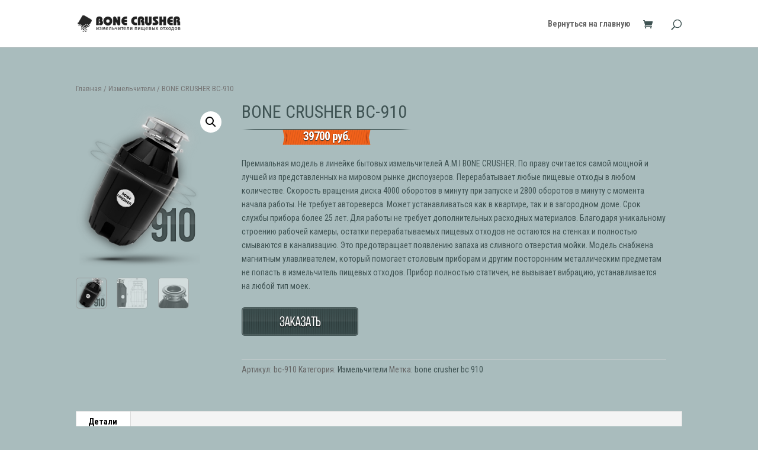

--- FILE ---
content_type: text/html; charset=UTF-8
request_url: https://bone-crusher.com/product/bone-crusher-bc-910/
body_size: 17748
content:
<!DOCTYPE html>
<html lang="ru-RU">
<head>
	<meta charset="UTF-8" />
	<meta name="yandex-verification" content="3cfb4fb30bfb97c7" />
<meta http-equiv="X-UA-Compatible" content="IE=edge"> <link rel="stylesheet" type="text/css" href="https://bone-crusher.com/wp-content/themes/Divi/style-ego.css">
	<link rel="pingback" href="https://bone-crusher.com/xmlrpc.php" />

	<script type="text/javascript">
		document.documentElement.className = 'js';
	</script>

	<script>var et_site_url='https://bone-crusher.com';var et_post_id='339';function et_core_page_resource_fallback(a,b){"undefined"===typeof b&&(b=a.sheet.cssRules&&0===a.sheet.cssRules.length);b&&(a.onerror=null,a.onload=null,a.href?a.href=et_site_url+"/?et_core_page_resource="+a.id+et_post_id:a.src&&(a.src=et_site_url+"/?et_core_page_resource="+a.id+et_post_id))}
</script><title>BONE CRUSHER BC-910 | Bone Crusher Russia</title>
<meta name='robots' content='max-image-preview:large' />
<link rel='dns-prefetch' href='//fonts.googleapis.com' />
<link rel='dns-prefetch' href='//s.w.org' />
<link rel="alternate" type="application/rss+xml" title="Bone Crusher Russia &raquo; Лента" href="https://bone-crusher.com/feed/" />
<link rel="alternate" type="application/rss+xml" title="Bone Crusher Russia &raquo; Лента комментариев" href="https://bone-crusher.com/comments/feed/" />
<script type="text/javascript">
window._wpemojiSettings = {"baseUrl":"https:\/\/s.w.org\/images\/core\/emoji\/14.0.0\/72x72\/","ext":".png","svgUrl":"https:\/\/s.w.org\/images\/core\/emoji\/14.0.0\/svg\/","svgExt":".svg","source":{"concatemoji":"https:\/\/bone-crusher.com\/wp-includes\/js\/wp-emoji-release.min.js?ver=6.0.11"}};
/*! This file is auto-generated */
!function(e,a,t){var n,r,o,i=a.createElement("canvas"),p=i.getContext&&i.getContext("2d");function s(e,t){var a=String.fromCharCode,e=(p.clearRect(0,0,i.width,i.height),p.fillText(a.apply(this,e),0,0),i.toDataURL());return p.clearRect(0,0,i.width,i.height),p.fillText(a.apply(this,t),0,0),e===i.toDataURL()}function c(e){var t=a.createElement("script");t.src=e,t.defer=t.type="text/javascript",a.getElementsByTagName("head")[0].appendChild(t)}for(o=Array("flag","emoji"),t.supports={everything:!0,everythingExceptFlag:!0},r=0;r<o.length;r++)t.supports[o[r]]=function(e){if(!p||!p.fillText)return!1;switch(p.textBaseline="top",p.font="600 32px Arial",e){case"flag":return s([127987,65039,8205,9895,65039],[127987,65039,8203,9895,65039])?!1:!s([55356,56826,55356,56819],[55356,56826,8203,55356,56819])&&!s([55356,57332,56128,56423,56128,56418,56128,56421,56128,56430,56128,56423,56128,56447],[55356,57332,8203,56128,56423,8203,56128,56418,8203,56128,56421,8203,56128,56430,8203,56128,56423,8203,56128,56447]);case"emoji":return!s([129777,127995,8205,129778,127999],[129777,127995,8203,129778,127999])}return!1}(o[r]),t.supports.everything=t.supports.everything&&t.supports[o[r]],"flag"!==o[r]&&(t.supports.everythingExceptFlag=t.supports.everythingExceptFlag&&t.supports[o[r]]);t.supports.everythingExceptFlag=t.supports.everythingExceptFlag&&!t.supports.flag,t.DOMReady=!1,t.readyCallback=function(){t.DOMReady=!0},t.supports.everything||(n=function(){t.readyCallback()},a.addEventListener?(a.addEventListener("DOMContentLoaded",n,!1),e.addEventListener("load",n,!1)):(e.attachEvent("onload",n),a.attachEvent("onreadystatechange",function(){"complete"===a.readyState&&t.readyCallback()})),(e=t.source||{}).concatemoji?c(e.concatemoji):e.wpemoji&&e.twemoji&&(c(e.twemoji),c(e.wpemoji)))}(window,document,window._wpemojiSettings);
</script>
<meta content="Divi v.3.26.3" name="generator"/><style type="text/css">
img.wp-smiley,
img.emoji {
	display: inline !important;
	border: none !important;
	box-shadow: none !important;
	height: 1em !important;
	width: 1em !important;
	margin: 0 0.07em !important;
	vertical-align: -0.1em !important;
	background: none !important;
	padding: 0 !important;
}
</style>
	<link rel='stylesheet' id='PopPop-css'  href='https://bone-crusher.com/wp-content/plugins/poppop/scripts/reveal/reveal.css?ver=0.4' type='text/css' media='all' />
<link rel='stylesheet' id='wp-block-library-css'  href='https://bone-crusher.com/wp-includes/css/dist/block-library/style.min.css?ver=6.0.11' type='text/css' media='all' />
<link rel='stylesheet' id='wc-block-style-css'  href='https://bone-crusher.com/wp-content/plugins/woocommerce/packages/woocommerce-blocks/build/style.css?ver=2.5.16' type='text/css' media='all' />
<style id='global-styles-inline-css' type='text/css'>
body{--wp--preset--color--black: #000000;--wp--preset--color--cyan-bluish-gray: #abb8c3;--wp--preset--color--white: #ffffff;--wp--preset--color--pale-pink: #f78da7;--wp--preset--color--vivid-red: #cf2e2e;--wp--preset--color--luminous-vivid-orange: #ff6900;--wp--preset--color--luminous-vivid-amber: #fcb900;--wp--preset--color--light-green-cyan: #7bdcb5;--wp--preset--color--vivid-green-cyan: #00d084;--wp--preset--color--pale-cyan-blue: #8ed1fc;--wp--preset--color--vivid-cyan-blue: #0693e3;--wp--preset--color--vivid-purple: #9b51e0;--wp--preset--gradient--vivid-cyan-blue-to-vivid-purple: linear-gradient(135deg,rgba(6,147,227,1) 0%,rgb(155,81,224) 100%);--wp--preset--gradient--light-green-cyan-to-vivid-green-cyan: linear-gradient(135deg,rgb(122,220,180) 0%,rgb(0,208,130) 100%);--wp--preset--gradient--luminous-vivid-amber-to-luminous-vivid-orange: linear-gradient(135deg,rgba(252,185,0,1) 0%,rgba(255,105,0,1) 100%);--wp--preset--gradient--luminous-vivid-orange-to-vivid-red: linear-gradient(135deg,rgba(255,105,0,1) 0%,rgb(207,46,46) 100%);--wp--preset--gradient--very-light-gray-to-cyan-bluish-gray: linear-gradient(135deg,rgb(238,238,238) 0%,rgb(169,184,195) 100%);--wp--preset--gradient--cool-to-warm-spectrum: linear-gradient(135deg,rgb(74,234,220) 0%,rgb(151,120,209) 20%,rgb(207,42,186) 40%,rgb(238,44,130) 60%,rgb(251,105,98) 80%,rgb(254,248,76) 100%);--wp--preset--gradient--blush-light-purple: linear-gradient(135deg,rgb(255,206,236) 0%,rgb(152,150,240) 100%);--wp--preset--gradient--blush-bordeaux: linear-gradient(135deg,rgb(254,205,165) 0%,rgb(254,45,45) 50%,rgb(107,0,62) 100%);--wp--preset--gradient--luminous-dusk: linear-gradient(135deg,rgb(255,203,112) 0%,rgb(199,81,192) 50%,rgb(65,88,208) 100%);--wp--preset--gradient--pale-ocean: linear-gradient(135deg,rgb(255,245,203) 0%,rgb(182,227,212) 50%,rgb(51,167,181) 100%);--wp--preset--gradient--electric-grass: linear-gradient(135deg,rgb(202,248,128) 0%,rgb(113,206,126) 100%);--wp--preset--gradient--midnight: linear-gradient(135deg,rgb(2,3,129) 0%,rgb(40,116,252) 100%);--wp--preset--duotone--dark-grayscale: url('#wp-duotone-dark-grayscale');--wp--preset--duotone--grayscale: url('#wp-duotone-grayscale');--wp--preset--duotone--purple-yellow: url('#wp-duotone-purple-yellow');--wp--preset--duotone--blue-red: url('#wp-duotone-blue-red');--wp--preset--duotone--midnight: url('#wp-duotone-midnight');--wp--preset--duotone--magenta-yellow: url('#wp-duotone-magenta-yellow');--wp--preset--duotone--purple-green: url('#wp-duotone-purple-green');--wp--preset--duotone--blue-orange: url('#wp-duotone-blue-orange');--wp--preset--font-size--small: 13px;--wp--preset--font-size--medium: 20px;--wp--preset--font-size--large: 36px;--wp--preset--font-size--x-large: 42px;}.has-black-color{color: var(--wp--preset--color--black) !important;}.has-cyan-bluish-gray-color{color: var(--wp--preset--color--cyan-bluish-gray) !important;}.has-white-color{color: var(--wp--preset--color--white) !important;}.has-pale-pink-color{color: var(--wp--preset--color--pale-pink) !important;}.has-vivid-red-color{color: var(--wp--preset--color--vivid-red) !important;}.has-luminous-vivid-orange-color{color: var(--wp--preset--color--luminous-vivid-orange) !important;}.has-luminous-vivid-amber-color{color: var(--wp--preset--color--luminous-vivid-amber) !important;}.has-light-green-cyan-color{color: var(--wp--preset--color--light-green-cyan) !important;}.has-vivid-green-cyan-color{color: var(--wp--preset--color--vivid-green-cyan) !important;}.has-pale-cyan-blue-color{color: var(--wp--preset--color--pale-cyan-blue) !important;}.has-vivid-cyan-blue-color{color: var(--wp--preset--color--vivid-cyan-blue) !important;}.has-vivid-purple-color{color: var(--wp--preset--color--vivid-purple) !important;}.has-black-background-color{background-color: var(--wp--preset--color--black) !important;}.has-cyan-bluish-gray-background-color{background-color: var(--wp--preset--color--cyan-bluish-gray) !important;}.has-white-background-color{background-color: var(--wp--preset--color--white) !important;}.has-pale-pink-background-color{background-color: var(--wp--preset--color--pale-pink) !important;}.has-vivid-red-background-color{background-color: var(--wp--preset--color--vivid-red) !important;}.has-luminous-vivid-orange-background-color{background-color: var(--wp--preset--color--luminous-vivid-orange) !important;}.has-luminous-vivid-amber-background-color{background-color: var(--wp--preset--color--luminous-vivid-amber) !important;}.has-light-green-cyan-background-color{background-color: var(--wp--preset--color--light-green-cyan) !important;}.has-vivid-green-cyan-background-color{background-color: var(--wp--preset--color--vivid-green-cyan) !important;}.has-pale-cyan-blue-background-color{background-color: var(--wp--preset--color--pale-cyan-blue) !important;}.has-vivid-cyan-blue-background-color{background-color: var(--wp--preset--color--vivid-cyan-blue) !important;}.has-vivid-purple-background-color{background-color: var(--wp--preset--color--vivid-purple) !important;}.has-black-border-color{border-color: var(--wp--preset--color--black) !important;}.has-cyan-bluish-gray-border-color{border-color: var(--wp--preset--color--cyan-bluish-gray) !important;}.has-white-border-color{border-color: var(--wp--preset--color--white) !important;}.has-pale-pink-border-color{border-color: var(--wp--preset--color--pale-pink) !important;}.has-vivid-red-border-color{border-color: var(--wp--preset--color--vivid-red) !important;}.has-luminous-vivid-orange-border-color{border-color: var(--wp--preset--color--luminous-vivid-orange) !important;}.has-luminous-vivid-amber-border-color{border-color: var(--wp--preset--color--luminous-vivid-amber) !important;}.has-light-green-cyan-border-color{border-color: var(--wp--preset--color--light-green-cyan) !important;}.has-vivid-green-cyan-border-color{border-color: var(--wp--preset--color--vivid-green-cyan) !important;}.has-pale-cyan-blue-border-color{border-color: var(--wp--preset--color--pale-cyan-blue) !important;}.has-vivid-cyan-blue-border-color{border-color: var(--wp--preset--color--vivid-cyan-blue) !important;}.has-vivid-purple-border-color{border-color: var(--wp--preset--color--vivid-purple) !important;}.has-vivid-cyan-blue-to-vivid-purple-gradient-background{background: var(--wp--preset--gradient--vivid-cyan-blue-to-vivid-purple) !important;}.has-light-green-cyan-to-vivid-green-cyan-gradient-background{background: var(--wp--preset--gradient--light-green-cyan-to-vivid-green-cyan) !important;}.has-luminous-vivid-amber-to-luminous-vivid-orange-gradient-background{background: var(--wp--preset--gradient--luminous-vivid-amber-to-luminous-vivid-orange) !important;}.has-luminous-vivid-orange-to-vivid-red-gradient-background{background: var(--wp--preset--gradient--luminous-vivid-orange-to-vivid-red) !important;}.has-very-light-gray-to-cyan-bluish-gray-gradient-background{background: var(--wp--preset--gradient--very-light-gray-to-cyan-bluish-gray) !important;}.has-cool-to-warm-spectrum-gradient-background{background: var(--wp--preset--gradient--cool-to-warm-spectrum) !important;}.has-blush-light-purple-gradient-background{background: var(--wp--preset--gradient--blush-light-purple) !important;}.has-blush-bordeaux-gradient-background{background: var(--wp--preset--gradient--blush-bordeaux) !important;}.has-luminous-dusk-gradient-background{background: var(--wp--preset--gradient--luminous-dusk) !important;}.has-pale-ocean-gradient-background{background: var(--wp--preset--gradient--pale-ocean) !important;}.has-electric-grass-gradient-background{background: var(--wp--preset--gradient--electric-grass) !important;}.has-midnight-gradient-background{background: var(--wp--preset--gradient--midnight) !important;}.has-small-font-size{font-size: var(--wp--preset--font-size--small) !important;}.has-medium-font-size{font-size: var(--wp--preset--font-size--medium) !important;}.has-large-font-size{font-size: var(--wp--preset--font-size--large) !important;}.has-x-large-font-size{font-size: var(--wp--preset--font-size--x-large) !important;}
</style>
<link rel='stylesheet' id='contact-form-7-css'  href='https://bone-crusher.com/wp-content/plugins/contact-form-7/includes/css/styles.css?ver=5.5.6' type='text/css' media='all' />
<link rel='stylesheet' id='photoswipe-css'  href='https://bone-crusher.com/wp-content/plugins/woocommerce/assets/css/photoswipe/photoswipe.min.css?ver=4.2.5' type='text/css' media='all' />
<link rel='stylesheet' id='photoswipe-default-skin-css'  href='https://bone-crusher.com/wp-content/plugins/woocommerce/assets/css/photoswipe/default-skin/default-skin.min.css?ver=4.2.5' type='text/css' media='all' />
<link rel='stylesheet' id='woocommerce-layout-css'  href='https://bone-crusher.com/wp-content/plugins/woocommerce/assets/css/woocommerce-layout.css?ver=4.2.5' type='text/css' media='all' />
<link rel='stylesheet' id='woocommerce-smallscreen-css'  href='https://bone-crusher.com/wp-content/plugins/woocommerce/assets/css/woocommerce-smallscreen.css?ver=4.2.5' type='text/css' media='only screen and (max-width: 768px)' />
<link rel='stylesheet' id='woocommerce-general-css'  href='https://bone-crusher.com/wp-content/plugins/woocommerce/assets/css/woocommerce.css?ver=4.2.5' type='text/css' media='all' />
<style id='woocommerce-inline-inline-css' type='text/css'>
.woocommerce form .form-row .required { visibility: visible; }
</style>
<link rel='stylesheet' id='yith-quick-view-css'  href='https://bone-crusher.com/wp-content/plugins/yith-woocommerce-quick-view/assets/css/yith-quick-view.css?ver=1.4.2' type='text/css' media='all' />
<style id='yith-quick-view-inline-css' type='text/css'>

				#yith-quick-view-modal .yith-wcqv-main{background:#ffffff;}
				#yith-quick-view-close{color:#3c4e4e;}
				#yith-quick-view-close:hover{color:#333333;}
</style>
<link rel='stylesheet' id='divi-style-css'  href='https://bone-crusher.com/wp-content/themes/Divi/style.dev.css?ver=3.26.3' type='text/css' media='all' />
<link rel='stylesheet' id='et-builder-googlefonts-cached-css'  href='https://fonts.googleapis.com/css?family=Roboto+Condensed%3A300%2C300italic%2Cregular%2Citalic%2C700%2C700italic&#038;ver=6.0.11#038;subset=latin,latin-ext' type='text/css' media='all' />
<link rel='stylesheet' id='et-shortcodes-responsive-css-css'  href='https://bone-crusher.com/wp-content/themes/Divi/epanel/shortcodes/css/shortcodes_responsive.css?ver=3.26.3' type='text/css' media='all' />
<link rel='stylesheet' id='magnific-popup-css'  href='https://bone-crusher.com/wp-content/themes/Divi/includes/builder/styles/magnific_popup.css?ver=3.26.3' type='text/css' media='all' />
<link rel='stylesheet' id='dashicons-css'  href='https://bone-crusher.com/wp-includes/css/dashicons.min.css?ver=6.0.11' type='text/css' media='all' />
<style id='dashicons-inline-css' type='text/css'>
[data-font="Dashicons"]:before {font-family: 'Dashicons' !important;content: attr(data-icon) !important;speak: none !important;font-weight: normal !important;font-variant: normal !important;text-transform: none !important;line-height: 1 !important;font-style: normal !important;-webkit-font-smoothing: antialiased !important;-moz-osx-font-smoothing: grayscale !important;}
</style>
<link rel='stylesheet' id='font-awesome-css'  href='https://bone-crusher.com/wp-content/plugins/popup-anything-on-click/assets/css/font-awesome.min.css?ver=2.1.3' type='text/css' media='all' />
<style id='font-awesome-inline-css' type='text/css'>
[data-font="FontAwesome"]:before {font-family: 'FontAwesome' !important;content: attr(data-icon) !important;speak: none !important;font-weight: normal !important;font-variant: normal !important;text-transform: none !important;line-height: 1 !important;font-style: normal !important;-webkit-font-smoothing: antialiased !important;-moz-osx-font-smoothing: grayscale !important;}
</style>
<link rel='stylesheet' id='popupaoc-public-style-css'  href='https://bone-crusher.com/wp-content/plugins/popup-anything-on-click/assets/css/popupaoc-public.css?ver=2.1.3' type='text/css' media='all' />
<link rel='stylesheet' id='cart-tab-styles-css'  href='https://bone-crusher.com/wp-content/plugins/woocommerce-cart-tab/includes/../assets/css/style.css?ver=1.1.2' type='text/css' media='all' />
<style id='cart-tab-styles-inline-css' type='text/css'>

			.woocommerce-cart-tab-container {
				background-color: #f8f8f8;
			}

			.woocommerce-cart-tab,
			.woocommerce-cart-tab-container .widget_shopping_cart .widgettitle,
			.woocommerce-cart-tab-container .widget_shopping_cart .buttons {
				background-color: #ffffff;
			}

			.woocommerce-cart-tab,
			.woocommerce-cart-tab:hover {
				color: #ffffff;
			}

			.woocommerce-cart-tab__contents {
				background-color: #333333;
			}

			.woocommerce-cart-tab__icon-bag {
				fill: #333333;
			}
</style>
<link rel='stylesheet' id='jquery.lightbox.min.css-css'  href='https://bone-crusher.com/wp-content/plugins/wp-jquery-lightbox/styles/lightbox.min.ru_RU.css?ver=1.4.8.2' type='text/css' media='all' />
<script type='text/javascript' src='https://bone-crusher.com/wp-includes/js/jquery/jquery.min.js?ver=3.6.0' id='jquery-core-js'></script>
<script type='text/javascript' src='https://bone-crusher.com/wp-includes/js/jquery/jquery-migrate.min.js?ver=3.3.2' id='jquery-migrate-js'></script>
<script type='text/javascript' src='https://bone-crusher.com/wp-content/plugins/ajaxified-cart-woocommerce/assets/js/abwc-ajax-cart.min.js?ver=1.0.01' id='abwc-ajax-js-js'></script>
<script type='text/javascript' src='https://bone-crusher.com/wp-content/plugins/ajaxified-cart-woocommerce/assets/js/abwc-ajax-variation-cart.min.js?ver=1.0.01' id='abwc-ajax-variation-js-js'></script>
<script type='text/javascript' src='https://bone-crusher.com/wp-content/plugins/woocommerce-cart-tab/includes/../assets/js/cart-tab.min.js?ver=1.1.2' id='cart-tab-script-js'></script>
<link rel="https://api.w.org/" href="https://bone-crusher.com/wp-json/" /><link rel="alternate" type="application/json" href="https://bone-crusher.com/wp-json/wp/v2/product/339" /><link rel="EditURI" type="application/rsd+xml" title="RSD" href="https://bone-crusher.com/xmlrpc.php?rsd" />
<link rel="wlwmanifest" type="application/wlwmanifest+xml" href="https://bone-crusher.com/wp-includes/wlwmanifest.xml" /> 
<meta name="generator" content="WordPress 6.0.11" />
<meta name="generator" content="WooCommerce 4.2.5" />
<link rel="canonical" href="https://bone-crusher.com/product/bone-crusher-bc-910/" />
<link rel='shortlink' href='https://bone-crusher.com/?p=339' />
<link rel="alternate" type="application/json+oembed" href="https://bone-crusher.com/wp-json/oembed/1.0/embed?url=https%3A%2F%2Fbone-crusher.com%2Fproduct%2Fbone-crusher-bc-910%2F" />
<link rel="alternate" type="text/xml+oembed" href="https://bone-crusher.com/wp-json/oembed/1.0/embed?url=https%3A%2F%2Fbone-crusher.com%2Fproduct%2Fbone-crusher-bc-910%2F&#038;format=xml" />


<!-- Saphali Lite Version -->
<meta name="generator" content="Saphali Lite 1.8.13" />

<meta name="viewport" content="width=device-width, initial-scale=1.0, maximum-scale=1.0, user-scalable=0" /><link rel="shortcut icon" href="" />	<noscript><style>.woocommerce-product-gallery{ opacity: 1 !important; }</style></noscript>
	<style type="text/css" id="custom-background-css">
body.custom-background { background-color: #a9bcbd; }
</style>
	<link rel="stylesheet" id="et-divi-customizer-global-cached-inline-styles" href="https://bone-crusher.com/wp-content/cache/et/global/et-divi-customizer-global-17677324883121.min.css" onerror="et_core_page_resource_fallback(this, true)" onload="et_core_page_resource_fallback(this)" /></head>
<body data-rsssl=1 class="product-template-default single single-product postid-339 custom-background theme-Divi woocommerce woocommerce-page woocommerce-no-js et_pb_button_helper_class et_fixed_nav et_show_nav et_cover_background et_pb_gutter osx et_pb_gutters3 et_primary_nav_dropdown_animation_fade et_secondary_nav_dropdown_animation_fade et_pb_footer_columns4 et_header_style_left et_no_sidebar et_divi_theme et-db">
	<div id="page-container">

	
	
			<header id="main-header" data-height-onload="66">
			<div class="container clearfix et_menu_container">
							<div class="logo_container">
					<span class="logo_helper"></span>
					<a href="https://bone-crusher.com/">
						<img src="https://bone-crusher.com/wp-content/uploads/top_logo.png" alt="Bone Crusher Russia" id="logo" data-height-percentage="54" />
					</a>
				</div>
							<div id="et-top-navigation" data-height="66" data-fixed-height="40">
											<nav id="top-menu-nav">
						<ul id="top-menu" class="nav"><li id="menu-item-369" class="menu-item menu-item-type-post_type menu-item-object-page menu-item-home menu-item-369"><a href="https://bone-crusher.com/">Вернуться на главную</a></li>
</ul>						</nav>
					
					<a href="https://bone-crusher.com/cart.html" class="et-cart-info">
				<span></span>
			</a>
					
										<div id="et_top_search">
						<span id="et_search_icon"></span>
					</div>
					
					<div id="et_mobile_nav_menu">
				<div class="mobile_nav closed">
					<span class="select_page">Выбрать страницу</span>
					<span class="mobile_menu_bar mobile_menu_bar_toggle"></span>
				</div>
			</div>				</div> <!-- #et-top-navigation -->
			</div> <!-- .container -->
			<div class="et_search_outer">
				<div class="container et_search_form_container">
					<form role="search" method="get" class="et-search-form" action="https://bone-crusher.com/">
					<input type="search" class="et-search-field" placeholder="Поиск &hellip;" value="" name="s" title="Поиск:" />					</form>
					<span class="et_close_search_field"></span>
				</div>
			</div>
		</header> <!-- #main-header -->
			<div id="et-main-area">
	
	
		<div id="main-content">
			<div class="container">
				<div id="content-area" class="clearfix">
					<div id="left-area"><nav class="woocommerce-breadcrumb"><a href="https://bone-crusher.com">Главная</a>&nbsp;&#47;&nbsp;<a href="https://bone-crusher.com/product-category/crusher/">Измельчители</a>&nbsp;&#47;&nbsp;BONE CRUSHER BC-910</nav>
					
			<div class="woocommerce-notices-wrapper"></div><div id="product-339" class="product type-product post-339 status-publish first instock product_cat-crusher product_tag-bone-crusher-bc-910 has-post-thumbnail sold-individually shipping-taxable purchasable product-type-simple">

	<div class="clearfix"><div class="woocommerce-product-gallery woocommerce-product-gallery--with-images woocommerce-product-gallery--columns-4 images" data-columns="4" style="opacity: 0; transition: opacity .25s ease-in-out;">
	<figure class="woocommerce-product-gallery__wrapper">
		<div data-thumb="https://bone-crusher.com/wp-content/uploads/bc-910-1-100x100.png" data-thumb-alt="" class="woocommerce-product-gallery__image"><a href="https://bone-crusher.com/wp-content/uploads/bc-910-1.png"><img width="212" height="278" src="https://bone-crusher.com/wp-content/uploads/bc-910-1.png" class="wp-post-image" alt="" loading="lazy" title="bc-910" data-caption="" data-src="https://bone-crusher.com/wp-content/uploads/bc-910-1.png" data-large_image="https://bone-crusher.com/wp-content/uploads/bc-910-1.png" data-large_image_width="212" data-large_image_height="278" /></a></div><div data-thumb="https://bone-crusher.com/wp-content/uploads/bc-910-2-100x100.jpg" data-thumb-alt="" class="woocommerce-product-gallery__image"><a href="https://bone-crusher.com/wp-content/uploads/bc-910-2.jpg"><img width="431" height="298" src="https://bone-crusher.com/wp-content/uploads/bc-910-2.jpg" class="" alt="" loading="lazy" title="bc-910-2" data-caption="" data-src="https://bone-crusher.com/wp-content/uploads/bc-910-2.jpg" data-large_image="https://bone-crusher.com/wp-content/uploads/bc-910-2.jpg" data-large_image_width="431" data-large_image_height="298" /></a></div><div data-thumb="https://bone-crusher.com/wp-content/uploads/bc-910-3-100x100.jpg" data-thumb-alt="" class="woocommerce-product-gallery__image"><a href="https://bone-crusher.com/wp-content/uploads/bc-910-3.jpg"><img width="600" height="400" src="https://bone-crusher.com/wp-content/uploads/bc-910-3-600x400.jpg" class="" alt="" loading="lazy" title="bc-910-3" data-caption="" data-src="https://bone-crusher.com/wp-content/uploads/bc-910-3.jpg" data-large_image="https://bone-crusher.com/wp-content/uploads/bc-910-3.jpg" data-large_image_width="1000" data-large_image_height="667" srcset="https://bone-crusher.com/wp-content/uploads/bc-910-3-600x400.jpg 600w, https://bone-crusher.com/wp-content/uploads/bc-910-3-768x512.jpg 768w, https://bone-crusher.com/wp-content/uploads/bc-910-3.jpg 1000w" sizes="(max-width: 600px) 100vw, 600px" /></a></div>	</figure>
</div>

	<div class="summary entry-summary">
		<h1 class="product_title entry-title">BONE CRUSHER BC-910</h1><p class="price"><span class="woocommerce-Price-amount amount">39700&nbsp;<span class="woocommerce-Price-currencySymbol">&#x440;&#x443;&#x431;.</span></span></p>
<div class="woocommerce-product-details__short-description">
	<p>Премиальная модель в линейке бытовых измельчителей A.M.I BONE CRUSHER. По праву считается самой мощной и лучшей из представленных на мировом рынке диспоузеров. Перерабатывает любые пищевые отходы в любом количестве. Скорость вращения диска 4000 оборотов в минуту при запуске и 2800 оборотов в минуту с момента начала работы. Не требует автореверса. Может устанавливаться как в квартире, так и в загородном доме. Срок службы прибора более 25 лет. Для работы не требует дополнительных расходных материалов. Благодаря уникальному строению рабочей камеры, остатки перерабатываемых пищевых отходов не остаются на стенках и полностью смываются в канализацию. Это предотвращает появлению запаха из сливного отверстия мойки. Модель снабжена магнитным улавливателем, который помогает столовым приборам и другим посторонним металлическим предметам не попасть в измельчитель пищевых отходов. Прибор полностью статичен, не вызывает вибрацию, устанавливается на любой тип моек.</p>
</div>

	
	<form class="cart" action="https://bone-crusher.com/product/bone-crusher-bc-910/" method="post" enctype='multipart/form-data'>
		
			<div class="quantity hidden">
		<input type="hidden" id="quantity_6976daf52c909" class="qty" name="quantity" value="1" />
	</div>
	
		<button type="submit" name="add-to-cart" value="339" class="single_add_to_cart_button button alt">В корзину</button>

		<input type=hidden data-product_id="339" data-product_sku="bc-910" class="abwc-ajax-btn button">	</form>

	
<div class="product_meta">

	
	
		<span class="sku_wrapper">Артикул: <span class="sku">bc-910</span></span>

	
	<span class="posted_in">Категория: <a href="https://bone-crusher.com/product-category/crusher/" rel="tag">Измельчители</a></span>
	<span class="tagged_as">Метка: <a href="https://bone-crusher.com/product-tag/bone-crusher-bc-910/" rel="tag">bone crusher bc 910</a></span>
	
</div>
	</div>

	</div><!-- #end wrapper -->
	<div class="woocommerce-tabs wc-tabs-wrapper">
		<ul class="tabs wc-tabs" role="tablist">
							<li class="additional_information_tab" id="tab-title-additional_information" role="tab" aria-controls="tab-additional_information">
					<a href="#tab-additional_information">
						Детали					</a>
				</li>
					</ul>
					<div class="woocommerce-Tabs-panel woocommerce-Tabs-panel--additional_information panel entry-content wc-tab" id="tab-additional_information" role="tabpanel" aria-labelledby="tab-title-additional_information">
				
	<h2>Детали</h2>

<table class="woocommerce-product-attributes shop_attributes">
			<tr class="woocommerce-product-attributes-item woocommerce-product-attributes-item--weight">
			<th class="woocommerce-product-attributes-item__label">Вес</th>
			<td class="woocommerce-product-attributes-item__value">6 kg</td>
		</tr>
			<tr class="woocommerce-product-attributes-item woocommerce-product-attributes-item--attribute_%d0%bd%d0%b0%d0%bf%d1%80%d1%8f%d0%b6%d0%b5%d0%bd%d0%b8%d0%b5">
			<th class="woocommerce-product-attributes-item__label">Напряжение</th>
			<td class="woocommerce-product-attributes-item__value"><p>220 В</p>
</td>
		</tr>
			<tr class="woocommerce-product-attributes-item woocommerce-product-attributes-item--attribute_%d0%bc%d0%be%d1%89%d0%bd%d0%be%d1%81%d1%82%d1%8c">
			<th class="woocommerce-product-attributes-item__label">Мощность</th>
			<td class="woocommerce-product-attributes-item__value"><p>3/4 HP</p>
</td>
		</tr>
			<tr class="woocommerce-product-attributes-item woocommerce-product-attributes-item--attribute_%d0%b0%d0%bc%d0%bf%d0%b5%d1%80%d1%8b">
			<th class="woocommerce-product-attributes-item__label">Амперы</th>
			<td class="woocommerce-product-attributes-item__value"><p>3</p>
</td>
		</tr>
			<tr class="woocommerce-product-attributes-item woocommerce-product-attributes-item--attribute_%d1%87%d0%b0%d1%81%d1%82%d0%be%d1%82%d0%b0">
			<th class="woocommerce-product-attributes-item__label">Частота</th>
			<td class="woocommerce-product-attributes-item__value"><p>50 герц</p>
</td>
		</tr>
			<tr class="woocommerce-product-attributes-item woocommerce-product-attributes-item--attribute_%d1%81%d0%ba%d0%be%d1%80%d0%be%d1%81%d1%82%d1%8c-%d0%b2%d1%80%d0%b0%d1%89%d0%b5%d0%bd%d0%b8%d1%8f">
			<th class="woocommerce-product-attributes-item__label">Скорость вращения</th>
			<td class="woocommerce-product-attributes-item__value"><p>2700 об./мин.</p>
</td>
		</tr>
			<tr class="woocommerce-product-attributes-item woocommerce-product-attributes-item--attribute_%d0%bf%d0%be%d1%82%d1%80%d0%b5%d0%b1%d0%bb%d1%8f%d0%b5%d0%bc%d0%b0%d1%8f-%d0%bc%d0%be%d1%89%d0%bd%d0%be%d1%81%d1%82%d1%8c">
			<th class="woocommerce-product-attributes-item__label">Потребляемая мощность</th>
			<td class="woocommerce-product-attributes-item__value"><p>520 ВТ/час</p>
</td>
		</tr>
			<tr class="woocommerce-product-attributes-item woocommerce-product-attributes-item--attribute_%d1%82%d0%b8%d0%bf-%d0%bc%d0%be%d1%82%d0%be%d1%80%d0%b0">
			<th class="woocommerce-product-attributes-item__label">Тип мотора</th>
			<td class="woocommerce-product-attributes-item__value"><p>магнитный</p>
</td>
		</tr>
			<tr class="woocommerce-product-attributes-item woocommerce-product-attributes-item--attribute_%d0%b7%d0%b0%d1%89%d0%b8%d1%82%d0%b0-%d0%be%d1%82-%d0%bf%d0%b5%d1%80%d0%b5%d0%b3%d1%80%d1%83%d0%b7%d0%be%d0%ba">
			<th class="woocommerce-product-attributes-item__label">Защита от перегрузок</th>
			<td class="woocommerce-product-attributes-item__value"><p>авто</p>
</td>
		</tr>
			<tr class="woocommerce-product-attributes-item woocommerce-product-attributes-item--attribute_%d1%81%d0%bf%d0%be%d1%81%d0%be%d0%b1-%d0%bf%d0%b5%d1%80%d0%b5%d1%80%d0%b0%d0%b1%d0%be%d1%82%d0%ba%d0%b8">
			<th class="woocommerce-product-attributes-item__label">Способ переработки</th>
			<td class="woocommerce-product-attributes-item__value"><p>проточный</p>
</td>
		</tr>
			<tr class="woocommerce-product-attributes-item woocommerce-product-attributes-item--attribute_%d0%b4%d1%80%d0%be%d0%b1%d0%b8%d0%bb%d1%8c%d0%bd%d0%be%d0%b5-%d0%ba%d0%be%d0%bb%d1%8c%d1%86%d0%be">
			<th class="woocommerce-product-attributes-item__label">Дробильное кольцо</th>
			<td class="woocommerce-product-attributes-item__value"><p>нерж.</p>
</td>
		</tr>
			<tr class="woocommerce-product-attributes-item woocommerce-product-attributes-item--attribute_%d0%b4%d1%80%d0%be%d0%b1%d0%b8%d0%bb%d1%8c%d0%bd%d1%8b%d0%b5-%d0%ba%d1%83%d0%bb%d0%b0%d1%87%d0%ba%d0%b8">
			<th class="woocommerce-product-attributes-item__label">Дробильные кулачки</th>
			<td class="woocommerce-product-attributes-item__value"><p>нерж. литые</p>
</td>
		</tr>
			<tr class="woocommerce-product-attributes-item woocommerce-product-attributes-item--attribute_%d0%b4%d1%80%d0%be%d0%b1%d0%b8%d0%bb%d1%8c%d0%bd%d1%8b%d0%b9-%d0%b4%d0%b8%d1%81%d0%ba">
			<th class="woocommerce-product-attributes-item__label">Дробильный диск</th>
			<td class="woocommerce-product-attributes-item__value"><p>нерж.</p>
</td>
		</tr>
			<tr class="woocommerce-product-attributes-item woocommerce-product-attributes-item--attribute_%d0%ba%d0%b0%d0%bc%d0%b5%d1%80%d0%b0-%d0%b4%d1%80%d0%be%d0%b1%d0%bb%d0%b5%d0%bd%d0%b8%d1%8f">
			<th class="woocommerce-product-attributes-item__label">Камера дробления</th>
			<td class="woocommerce-product-attributes-item__value"><p>поликарб. 940</p>
</td>
		</tr>
			<tr class="woocommerce-product-attributes-item woocommerce-product-attributes-item--attribute_%d1%81%d0%bb%d0%b8%d0%b2%d0%bd%d0%be%d0%b9-%d1%84%d0%bb%d0%b0%d0%bd%d0%b5%d1%86">
			<th class="woocommerce-product-attributes-item__label">Сливной фланец</th>
			<td class="woocommerce-product-attributes-item__value"><p>полиестр</p>
</td>
		</tr>
			<tr class="woocommerce-product-attributes-item woocommerce-product-attributes-item--attribute_%d1%81%d0%bb%d0%b8%d0%b2%d0%bd%d0%b0%d1%8f-%d0%ba%d1%80%d1%8b%d1%88%d0%ba%d0%b0">
			<th class="woocommerce-product-attributes-item__label">Сливная крышка</th>
			<td class="woocommerce-product-attributes-item__value"><p>полиестр</p>
</td>
		</tr>
			<tr class="woocommerce-product-attributes-item woocommerce-product-attributes-item--attribute_%d0%b7%d0%b2%d1%83%d0%ba%d0%be%d0%b8%d0%b7%d0%be%d0%bb%d1%8f%d1%86%d0%b8%d1%8f">
			<th class="woocommerce-product-attributes-item__label">Звукоизоляция</th>
			<td class="woocommerce-product-attributes-item__value"><p>полная</p>
</td>
		</tr>
			<tr class="woocommerce-product-attributes-item woocommerce-product-attributes-item--attribute_%d1%82%d0%b5%d1%85%d0%bd%d0%be%d0%bb%d0%be%d0%b3%d0%b8%d1%8f-bioshield">
			<th class="woocommerce-product-attributes-item__label">Технология BioShield</th>
			<td class="woocommerce-product-attributes-item__value"><p>есть</p>
</td>
		</tr>
			<tr class="woocommerce-product-attributes-item woocommerce-product-attributes-item--attribute_%d1%82%d0%b5%d1%85%d0%bd%d0%be%d0%bb%d0%be%d0%b3%d0%b8%d1%8f-torquemaster">
			<th class="woocommerce-product-attributes-item__label">Технология TorqueMaster</th>
			<td class="woocommerce-product-attributes-item__value"><p>есть</p>
</td>
		</tr>
			<tr class="woocommerce-product-attributes-item woocommerce-product-attributes-item--attribute_%d0%ba%d1%80%d1%8b%d1%88%d0%ba%d0%b0-%d1%82%d0%be%d0%bb%d0%ba%d0%b0%d1%82%d0%b5%d0%bb%d1%8c-mr-scrappy">
			<th class="woocommerce-product-attributes-item__label">Крышка толкатель MR.Scrappy</th>
			<td class="woocommerce-product-attributes-item__value"><p>есть</p>
</td>
		</tr>
			<tr class="woocommerce-product-attributes-item woocommerce-product-attributes-item--attribute_%d1%82%d0%b5%d1%85%d0%bd%d0%be%d0%bb%d0%be%d0%b3%d0%b8%d1%8f-three-boltedsystem">
			<th class="woocommerce-product-attributes-item__label">Технология Three-BoltedSystem</th>
			<td class="woocommerce-product-attributes-item__value"><p>есть</p>
</td>
		</tr>
			<tr class="woocommerce-product-attributes-item woocommerce-product-attributes-item--attribute_%d1%82%d0%b5%d1%85%d0%bd%d0%be%d0%bb%d0%be%d0%b3%d0%b8%d1%8f-silverguard">
			<th class="woocommerce-product-attributes-item__label">Технология SilverGuard</th>
			<td class="woocommerce-product-attributes-item__value"><p>есть</p>
</td>
		</tr>
			<tr class="woocommerce-product-attributes-item woocommerce-product-attributes-item--attribute_%d0%ba%d0%bd%d0%be%d0%bf%d0%ba%d0%b0-%d0%bf%d0%bd%d0%b5%d0%b2%d0%bc%d0%b0%d1%82%d1%80%d0%b8%d1%87%d0%b5%d1%81%d0%ba%d0%be%d0%b3%d0%be-%d0%b2%d0%ba%d0%bb%d1%8e%d1%87%d0%b5%d0%bd%d0%b8%d1%8f">
			<th class="woocommerce-product-attributes-item__label">Кнопка пневматрического включения</th>
			<td class="woocommerce-product-attributes-item__value"><p>есть</p>
</td>
		</tr>
			<tr class="woocommerce-product-attributes-item woocommerce-product-attributes-item--attribute_%d0%b2%d0%b5%d1%81">
			<th class="woocommerce-product-attributes-item__label">Вес</th>
			<td class="woocommerce-product-attributes-item__value"><p>6,0 кг.</p>
</td>
		</tr>
			<tr class="woocommerce-product-attributes-item woocommerce-product-attributes-item--attribute_%d1%83%d1%80%d0%be%d0%b2%d0%b5%d0%bd%d1%8c-%d1%88%d1%83%d0%bc%d0%b0">
			<th class="woocommerce-product-attributes-item__label">Уровень шума</th>
			<td class="woocommerce-product-attributes-item__value"><p>57 дБ</p>
</td>
		</tr>
			<tr class="woocommerce-product-attributes-item woocommerce-product-attributes-item--attribute_%d0%b3%d0%b0%d1%80%d0%b0%d0%bd%d1%82%d0%b8%d1%8f">
			<th class="woocommerce-product-attributes-item__label">Гарантия</th>
			<td class="woocommerce-product-attributes-item__value"><p>6 лет</p>
</td>
		</tr>
			<tr class="woocommerce-product-attributes-item woocommerce-product-attributes-item--attribute_%d1%8d%d0%bb%d0%b5%d0%ba%d1%82%d1%80%d0%b8%d1%87%d0%b5%d1%81%d0%ba%d0%b8%d0%b9-%d0%bf%d1%80%d0%be%d0%b2%d0%be%d0%b4">
			<th class="woocommerce-product-attributes-item__label">Электрический провод</th>
			<td class="woocommerce-product-attributes-item__value"><p>90 см.</p>
</td>
		</tr>
	</table>
			</div>
		
			</div>


	<section class="related products">

					<h2>Похожие товары</h2>
				
		<ul class="products columns-3">

			
					<li class="product type-product post-552 status-publish first instock product_cat-crusher product_tag-bone-crusher-bc-810 has-post-thumbnail sold-individually shipping-taxable purchasable product-type-simple">
	<a href="https://bone-crusher.com/product/bone-crusher-bc-810-sl/" class="woocommerce-LoopProduct-link woocommerce-loop-product__link"><span class="et_shop_image"><img width="212" height="278" src="https://bone-crusher.com/wp-content/uploads/bc-810-sl-1.png" class="attachment-woocommerce_thumbnail size-woocommerce_thumbnail" alt="" loading="lazy" /></span><h2 class="woocommerce-loop-product__title">BONE CRUSHER BC-810-SL</h2>
	<span class="price"><span class="woocommerce-Price-amount amount">31300&nbsp;<span class="woocommerce-Price-currencySymbol">&#x440;&#x443;&#x431;.</span></span></span>
</a><div class="woo-product-short-desc">Встречайте самую ожидаемую новинку 2022 года - <br>
Измельчитель пищевых отходов<br>
Bone Crusher 810 Slim Line.<br>
Непревзойденное качество в новом формате.</div><a href="#" class="button yith-wcqv-button" data-product_id="552">ЗАКАЗАТЬ</a></li>

			
					<li class="product type-product post-340 status-publish instock product_cat-crusher product_tag-bone-crusher-910-sl product_tag-bone-crusher-bc-910 has-post-thumbnail sold-individually shipping-taxable purchasable product-type-simple">
	<a href="https://bone-crusher.com/product/bone-crusher-bc-910-sl/" class="woocommerce-LoopProduct-link woocommerce-loop-product__link"><span class="et_shop_image"><img width="212" height="278" src="https://bone-crusher.com/wp-content/uploads/bc-910-sl-1.png" class="attachment-woocommerce_thumbnail size-woocommerce_thumbnail" alt="" loading="lazy" /></span><h2 class="woocommerce-loop-product__title">BONE CRUSHER BC-910-SL</h2>
	<span class="price"><span class="woocommerce-Price-amount amount">39700&nbsp;<span class="woocommerce-Price-currencySymbol">&#x440;&#x443;&#x431;.</span></span></span>
</a><div class="woo-product-short-desc">Новинка, не имеющая аналогов на российском рынке. Самый мощный, самый компактный, самый тихий, самый легкий и самый производительный.</div><a href="#" class="button yith-wcqv-button" data-product_id="340">ЗАКАЗАТЬ</a></li>

			
					<li class="product type-product post-328 status-publish last instock product_cat-crusher product_tag-bone-crusher-bc-610 has-post-thumbnail sold-individually shipping-taxable purchasable product-type-simple">
	<a href="https://bone-crusher.com/product/bone-crusher-bc-610/" class="woocommerce-LoopProduct-link woocommerce-loop-product__link"><span class="et_shop_image"><img width="212" height="278" src="https://bone-crusher.com/wp-content/uploads/bc-610-1.png" class="attachment-woocommerce_thumbnail size-woocommerce_thumbnail" alt="" loading="lazy" /></span><h2 class="woocommerce-loop-product__title">BONE CRUSHER BC-610</h2>
	<span class="price"><span class="woocommerce-Price-amount amount">23600&nbsp;<span class="woocommerce-Price-currencySymbol">&#x440;&#x443;&#x431;.</span></span></span>
</a><div class="woo-product-short-desc">Несмотря на свои небольшие  размеры, прибор  обладает многими опциями старших моделей. Идеальный выбор для экономного потребителя.</div><a href="#" class="button yith-wcqv-button" data-product_id="328">ЗАКАЗАТЬ</a></li>

			
		</ul>

	</section>
	</div>


		
	</div> <!-- #left-area -->
				</div> <!-- #content-area -->
			</div> <!-- .container -->
		</div> <!-- #main-content -->
	

			<footer id="main-footer">
				

		
				<div id="footer-bottom">
					<div class="container clearfix">
				<ul class="et-social-icons">


</ul><p id="footer-info">Дизайн: <a href="http://www.elegantthemes.com" title="Premium WordPress Themes">Elegant Themes</a> | Движок: <a href="http://www.wordpress.org">WordPress</a></p>					</div>	<!-- .container -->
				</div>
			</footer> <!-- #main-footer -->
		</div> <!-- #et-main-area -->


	</div> <!-- #page-container -->

	
<div id="yith-quick-view-modal">
	<div class="yith-quick-view-overlay"></div>
	<div class="yith-wcqv-wrapper">
		<div class="yith-wcqv-main">
			<div class="yith-wcqv-head">
				<a href="#" id="yith-quick-view-close" class="yith-wcqv-close">X</a>
			</div>
			<div id="yith-quick-view-content" class="woocommerce single-product"></div>
		</div>
	</div>
</div>
<script type="application/ld+json">{"@context":"https:\/\/schema.org\/","@graph":[{"@context":"https:\/\/schema.org\/","@type":"BreadcrumbList","itemListElement":[{"@type":"ListItem","position":1,"item":{"name":"\u0413\u043b\u0430\u0432\u043d\u0430\u044f","@id":"https:\/\/bone-crusher.com"}},{"@type":"ListItem","position":2,"item":{"name":"\u0418\u0437\u043c\u0435\u043b\u044c\u0447\u0438\u0442\u0435\u043b\u0438","@id":"https:\/\/bone-crusher.com\/product-category\/crusher\/"}},{"@type":"ListItem","position":3,"item":{"name":"BONE CRUSHER BC-910","@id":"https:\/\/bone-crusher.com\/product\/bone-crusher-bc-910\/"}}]},{"@context":"https:\/\/schema.org\/","@type":"Product","@id":"https:\/\/bone-crusher.com\/product\/bone-crusher-bc-910\/#product","name":"BONE CRUSHER BC-910","url":"https:\/\/bone-crusher.com\/product\/bone-crusher-bc-910\/","description":"\u041f\u0440\u0435\u043c\u0438\u0430\u043b\u044c\u043d\u0430\u044f \u043c\u043e\u0434\u0435\u043b\u044c \u0432 \u043b\u0438\u043d\u0435\u0439\u043a\u0435 \u0431\u044b\u0442\u043e\u0432\u044b\u0445 \u0438\u0437\u043c\u0435\u043b\u044c\u0447\u0438\u0442\u0435\u043b\u0435\u0439 A.M.I BONE CRUSHER. \u041f\u043e \u043f\u0440\u0430\u0432\u0443 \u0441\u0447\u0438\u0442\u0430\u0435\u0442\u0441\u044f \u0441\u0430\u043c\u043e\u0439 \u043c\u043e\u0449\u043d\u043e\u0439 \u0438 \u043b\u0443\u0447\u0448\u0435\u0439 \u0438\u0437 \u043f\u0440\u0435\u0434\u0441\u0442\u0430\u0432\u043b\u0435\u043d\u043d\u044b\u0445 \u043d\u0430 \u043c\u0438\u0440\u043e\u0432\u043e\u043c \u0440\u044b\u043d\u043a\u0435 \u0434\u0438\u0441\u043f\u043e\u0443\u0437\u0435\u0440\u043e\u0432. \u041f\u0435\u0440\u0435\u0440\u0430\u0431\u0430\u0442\u044b\u0432\u0430\u0435\u0442 \u043b\u044e\u0431\u044b\u0435 \u043f\u0438\u0449\u0435\u0432\u044b\u0435 \u043e\u0442\u0445\u043e\u0434\u044b \u0432 \u043b\u044e\u0431\u043e\u043c \u043a\u043e\u043b\u0438\u0447\u0435\u0441\u0442\u0432\u0435. \u0421\u043a\u043e\u0440\u043e\u0441\u0442\u044c \u0432\u0440\u0430\u0449\u0435\u043d\u0438\u044f \u0434\u0438\u0441\u043a\u0430 4000 \u043e\u0431\u043e\u0440\u043e\u0442\u043e\u0432 \u0432 \u043c\u0438\u043d\u0443\u0442\u0443 \u043f\u0440\u0438 \u0437\u0430\u043f\u0443\u0441\u043a\u0435 \u0438 2800 \u043e\u0431\u043e\u0440\u043e\u0442\u043e\u0432 \u0432 \u043c\u0438\u043d\u0443\u0442\u0443 \u0441 \u043c\u043e\u043c\u0435\u043d\u0442\u0430 \u043d\u0430\u0447\u0430\u043b\u0430 \u0440\u0430\u0431\u043e\u0442\u044b. \u041d\u0435 \u0442\u0440\u0435\u0431\u0443\u0435\u0442 \u0430\u0432\u0442\u043e\u0440\u0435\u0432\u0435\u0440\u0441\u0430. \u041c\u043e\u0436\u0435\u0442 \u0443\u0441\u0442\u0430\u043d\u0430\u0432\u043b\u0438\u0432\u0430\u0442\u044c\u0441\u044f \u043a\u0430\u043a \u0432 \u043a\u0432\u0430\u0440\u0442\u0438\u0440\u0435, \u0442\u0430\u043a \u0438 \u0432 \u0437\u0430\u0433\u043e\u0440\u043e\u0434\u043d\u043e\u043c \u0434\u043e\u043c\u0435. \u0421\u0440\u043e\u043a \u0441\u043b\u0443\u0436\u0431\u044b \u043f\u0440\u0438\u0431\u043e\u0440\u0430 \u0431\u043e\u043b\u0435\u0435 25 \u043b\u0435\u0442. \u0414\u043b\u044f \u0440\u0430\u0431\u043e\u0442\u044b \u043d\u0435 \u0442\u0440\u0435\u0431\u0443\u0435\u0442 \u0434\u043e\u043f\u043e\u043b\u043d\u0438\u0442\u0435\u043b\u044c\u043d\u044b\u0445 \u0440\u0430\u0441\u0445\u043e\u0434\u043d\u044b\u0445 \u043c\u0430\u0442\u0435\u0440\u0438\u0430\u043b\u043e\u0432. \u0411\u043b\u0430\u0433\u043e\u0434\u0430\u0440\u044f \u0443\u043d\u0438\u043a\u0430\u043b\u044c\u043d\u043e\u043c\u0443 \u0441\u0442\u0440\u043e\u0435\u043d\u0438\u044e \u0440\u0430\u0431\u043e\u0447\u0435\u0439 \u043a\u0430\u043c\u0435\u0440\u044b, \u043e\u0441\u0442\u0430\u0442\u043a\u0438 \u043f\u0435\u0440\u0435\u0440\u0430\u0431\u0430\u0442\u044b\u0432\u0430\u0435\u043c\u044b\u0445 \u043f\u0438\u0449\u0435\u0432\u044b\u0445 \u043e\u0442\u0445\u043e\u0434\u043e\u0432 \u043d\u0435 \u043e\u0441\u0442\u0430\u044e\u0442\u0441\u044f \u043d\u0430 \u0441\u0442\u0435\u043d\u043a\u0430\u0445 \u0438 \u043f\u043e\u043b\u043d\u043e\u0441\u0442\u044c\u044e \u0441\u043c\u044b\u0432\u0430\u044e\u0442\u0441\u044f \u0432 \u043a\u0430\u043d\u0430\u043b\u0438\u0437\u0430\u0446\u0438\u044e. \u042d\u0442\u043e \u043f\u0440\u0435\u0434\u043e\u0442\u0432\u0440\u0430\u0449\u0430\u0435\u0442 \u043f\u043e\u044f\u0432\u043b\u0435\u043d\u0438\u044e \u0437\u0430\u043f\u0430\u0445\u0430 \u0438\u0437 \u0441\u043b\u0438\u0432\u043d\u043e\u0433\u043e \u043e\u0442\u0432\u0435\u0440\u0441\u0442\u0438\u044f \u043c\u043e\u0439\u043a\u0438. \u041c\u043e\u0434\u0435\u043b\u044c \u0441\u043d\u0430\u0431\u0436\u0435\u043d\u0430 \u043c\u0430\u0433\u043d\u0438\u0442\u043d\u044b\u043c \u0443\u043b\u0430\u0432\u043b\u0438\u0432\u0430\u0442\u0435\u043b\u0435\u043c, \u043a\u043e\u0442\u043e\u0440\u044b\u0439 \u043f\u043e\u043c\u043e\u0433\u0430\u0435\u0442 \u0441\u0442\u043e\u043b\u043e\u0432\u044b\u043c \u043f\u0440\u0438\u0431\u043e\u0440\u0430\u043c \u0438 \u0434\u0440\u0443\u0433\u0438\u043c \u043f\u043e\u0441\u0442\u043e\u0440\u043e\u043d\u043d\u0438\u043c \u043c\u0435\u0442\u0430\u043b\u043b\u0438\u0447\u0435\u0441\u043a\u0438\u043c \u043f\u0440\u0435\u0434\u043c\u0435\u0442\u0430\u043c \u043d\u0435 \u043f\u043e\u043f\u0430\u0441\u0442\u044c \u0432 \u0438\u0437\u043c\u0435\u043b\u044c\u0447\u0438\u0442\u0435\u043b\u044c \u043f\u0438\u0449\u0435\u0432\u044b\u0445 \u043e\u0442\u0445\u043e\u0434\u043e\u0432. \u041f\u0440\u0438\u0431\u043e\u0440 \u043f\u043e\u043b\u043d\u043e\u0441\u0442\u044c\u044e \u0441\u0442\u0430\u0442\u0438\u0447\u0435\u043d, \u043d\u0435 \u0432\u044b\u0437\u044b\u0432\u0430\u0435\u0442 \u0432\u0438\u0431\u0440\u0430\u0446\u0438\u044e, \u0443\u0441\u0442\u0430\u043d\u0430\u0432\u043b\u0438\u0432\u0430\u0435\u0442\u0441\u044f \u043d\u0430 \u043b\u044e\u0431\u043e\u0439 \u0442\u0438\u043f \u043c\u043e\u0435\u043a.","image":"https:\/\/bone-crusher.com\/wp-content\/uploads\/bc-910-1.png","sku":"bc-910","offers":[{"@type":"Offer","price":"39700","priceValidUntil":"2027-12-31","priceSpecification":{"price":"39700","priceCurrency":"BYN","valueAddedTaxIncluded":"false"},"priceCurrency":"BYN","availability":"http:\/\/schema.org\/InStock","url":"https:\/\/bone-crusher.com\/product\/bone-crusher-bc-910\/","seller":{"@type":"Organization","name":"Bone Crusher Russia","url":"https:\/\/bone-crusher.com"}}]}]}</script>	<script type="text/javascript">
			</script>
	<div class="woocommerce-cart-tab-container woocommerce-cart-tab-container--right">		<div class="woocommerce-cart-tab woocommerce-cart-tab--empty">
			<svg xmlns="http://www.w3.org/2000/svg" viewBox="0 0 86 104.5" class="woocommerce-cart-tab__icon">
<path class="woocommerce-cart-tab__icon-bag" d="M67.2,26.7C64.6,11.5,54.8,0.2,43.1,0.2C31.4,0.2,21.6,11.5,19,26.7H0.1v77.6h86V26.7H67.2z M43.1,4.2
	c9.6,0,17.7,9.6,20,22.6H23C25.4,13.8,33.5,4.2,43.1,4.2z M82.1,100.4h-78V30.7h14.4c-0.1,1.3-0.2,2.6-0.2,3.9c0,1.1,0,2.2,0.1,3.3
	c-0.8,0.6-1.4,1.6-1.4,2.8c0,1.9,1.6,3.5,3.5,3.5s3.5-1.6,3.5-3.5c0-1.2-0.6-2.3-1.6-2.9c-0.1-1-0.1-2-0.1-3.1
	c0-1.3,0.1-2.6,0.2-3.9h41.2c0.1,1.3,0.2,2.6,0.2,3.9c0,1,0,2.1-0.1,3.1c-1,0.6-1.6,1.7-1.6,2.9c0,1.9,1.6,3.5,3.5,3.5
	c1.9,0,3.5-1.6,3.5-3.5c0-1.1-0.5-2.1-1.4-2.8c0.1-1.1,0.1-2.2,0.1-3.3c0-1.3-0.1-2.6-0.2-3.9h14.4V100.4z"/>
</svg>

			<span class="woocommerce-cart-tab__contents">0</span>
			<script type="text/javascript">
			jQuery( '.woocommerce-cart-tab' ).click( function() {
				jQuery( '.woocommerce-cart-tab-container' ).toggleClass( 'woocommerce-cart-tab-container--visible' );
				jQuery( 'body' ).toggleClass( 'woocommerce-cart-tab-is-visible' );
			});
			</script>
		</div>
		<div class="widget woocommerce widget_shopping_cart"><h2 class="widgettitle">Ваша корзина</h2><div class="widget_shopping_cart_content"></div></div></div>
<div class="pswp" tabindex="-1" role="dialog" aria-hidden="true">
	<div class="pswp__bg"></div>
	<div class="pswp__scroll-wrap">
		<div class="pswp__container">
			<div class="pswp__item"></div>
			<div class="pswp__item"></div>
			<div class="pswp__item"></div>
		</div>
		<div class="pswp__ui pswp__ui--hidden">
			<div class="pswp__top-bar">
				<div class="pswp__counter"></div>
				<button class="pswp__button pswp__button--close" aria-label="Закрыть (Esc)"></button>
				<button class="pswp__button pswp__button--share" aria-label="Поделиться"></button>
				<button class="pswp__button pswp__button--fs" aria-label="На весь экран"></button>
				<button class="pswp__button pswp__button--zoom" aria-label="Масштаб +/-"></button>
				<div class="pswp__preloader">
					<div class="pswp__preloader__icn">
						<div class="pswp__preloader__cut">
							<div class="pswp__preloader__donut"></div>
						</div>
					</div>
				</div>
			</div>
			<div class="pswp__share-modal pswp__share-modal--hidden pswp__single-tap">
				<div class="pswp__share-tooltip"></div>
			</div>
			<button class="pswp__button pswp__button--arrow--left" aria-label="Пред. (стрелка влево)"></button>
			<button class="pswp__button pswp__button--arrow--right" aria-label="След. (стрелка вправо)"></button>
			<div class="pswp__caption">
				<div class="pswp__caption__center"></div>
			</div>
		</div>
	</div>
</div>
	<script type="text/javascript">
		var c = document.body.className;
		c = c.replace(/woocommerce-no-js/, 'woocommerce-js');
		document.body.className = c;
	</script>
	<script type="text/template" id="tmpl-variation-template">
	<div class="woocommerce-variation-description">{{{ data.variation.variation_description }}}</div>
	<div class="woocommerce-variation-price">{{{ data.variation.price_html }}}</div>
	<div class="woocommerce-variation-availability">{{{ data.variation.availability_html }}}</div>
</script>
<script type="text/template" id="tmpl-unavailable-variation-template">
	<p>Этот товар недоступен. Пожалуйста, выберите другую комбинацию.</p>
</script>
<link rel='stylesheet' id='yandex-money-checkout-css'  href='https://bone-crusher.com/wp-content/plugins/yandex-money-checkout//assets/css/yandex-checkout.css?ver=6.0.11' type='text/css' media='all' />
<script type='text/javascript' src='https://bone-crusher.com/wp-content/plugins/poppop/scripts/reveal/jquery-reveal.js?ver=0.4' id='PopPop-js'></script>
<script type='text/javascript' src='https://bone-crusher.com/wp-content/themes/Divi/includes/builder/scripts/frontend-builder-global-functions.js?ver=3.26.3' id='et-builder-modules-global-functions-script-js'></script>
<script type='text/javascript' src='https://bone-crusher.com/wp-includes/js/dist/vendor/regenerator-runtime.min.js?ver=0.13.9' id='regenerator-runtime-js'></script>
<script type='text/javascript' src='https://bone-crusher.com/wp-includes/js/dist/vendor/wp-polyfill.min.js?ver=3.15.0' id='wp-polyfill-js'></script>
<script type='text/javascript' id='contact-form-7-js-extra'>
/* <![CDATA[ */
var wpcf7 = {"api":{"root":"https:\/\/bone-crusher.com\/wp-json\/","namespace":"contact-form-7\/v1"}};
/* ]]> */
</script>
<script type='text/javascript' src='https://bone-crusher.com/wp-content/plugins/contact-form-7/includes/js/index.js?ver=5.5.6' id='contact-form-7-js'></script>
<script type='text/javascript' src='https://bone-crusher.com/wp-content/plugins/popup-anything-on-click/assets/js/popupaoc-public.js?ver=2.1.3' id='popupaoc-public-js-js'></script>
<script type='text/javascript' src='https://bone-crusher.com/wp-content/plugins/woocommerce/assets/js/jquery-blockui/jquery.blockUI.min.js?ver=2.70' id='jquery-blockui-js'></script>
<script type='text/javascript' id='wc-add-to-cart-js-extra'>
/* <![CDATA[ */
var wc_add_to_cart_params = {"ajax_url":"\/wp-admin\/admin-ajax.php","wc_ajax_url":"\/?wc-ajax=%%endpoint%%","i18n_view_cart":"\u041f\u0440\u043e\u0441\u043c\u043e\u0442\u0440 \u043a\u043e\u0440\u0437\u0438\u043d\u044b","cart_url":"https:\/\/bone-crusher.com\/cart.html","is_cart":"","cart_redirect_after_add":"no"};
/* ]]> */
</script>
<script type='text/javascript' src='https://bone-crusher.com/wp-content/plugins/woocommerce/assets/js/frontend/add-to-cart.min.js?ver=4.2.5' id='wc-add-to-cart-js'></script>
<script type='text/javascript' src='https://bone-crusher.com/wp-content/plugins/woocommerce/assets/js/zoom/jquery.zoom.min.js?ver=1.7.21' id='zoom-js'></script>
<script type='text/javascript' src='https://bone-crusher.com/wp-content/plugins/woocommerce/assets/js/flexslider/jquery.flexslider.min.js?ver=2.7.2' id='flexslider-js'></script>
<script type='text/javascript' src='https://bone-crusher.com/wp-content/plugins/woocommerce/assets/js/photoswipe/photoswipe.min.js?ver=4.1.1' id='photoswipe-js'></script>
<script type='text/javascript' src='https://bone-crusher.com/wp-content/plugins/woocommerce/assets/js/photoswipe/photoswipe-ui-default.min.js?ver=4.1.1' id='photoswipe-ui-default-js'></script>
<script type='text/javascript' id='wc-single-product-js-extra'>
/* <![CDATA[ */
var wc_single_product_params = {"i18n_required_rating_text":"\u041f\u043e\u0436\u0430\u043b\u0443\u0439\u0441\u0442\u0430, \u043f\u043e\u0441\u0442\u0430\u0432\u044c\u0442\u0435 \u043e\u0446\u0435\u043d\u043a\u0443","review_rating_required":"yes","flexslider":{"rtl":false,"animation":"slide","smoothHeight":true,"directionNav":false,"controlNav":"thumbnails","slideshow":false,"animationSpeed":500,"animationLoop":false,"allowOneSlide":false},"zoom_enabled":"1","zoom_options":[],"photoswipe_enabled":"1","photoswipe_options":{"shareEl":false,"closeOnScroll":false,"history":false,"hideAnimationDuration":0,"showAnimationDuration":0},"flexslider_enabled":"1"};
/* ]]> */
</script>
<script type='text/javascript' src='https://bone-crusher.com/wp-content/plugins/woocommerce/assets/js/frontend/single-product.min.js?ver=4.2.5' id='wc-single-product-js'></script>
<script type='text/javascript' src='https://bone-crusher.com/wp-content/plugins/woocommerce/assets/js/js-cookie/js.cookie.min.js?ver=2.1.4' id='js-cookie-js'></script>
<script type='text/javascript' id='woocommerce-js-extra'>
/* <![CDATA[ */
var woocommerce_params = {"ajax_url":"\/wp-admin\/admin-ajax.php","wc_ajax_url":"\/?wc-ajax=%%endpoint%%"};
/* ]]> */
</script>
<script type='text/javascript' src='https://bone-crusher.com/wp-content/plugins/woocommerce/assets/js/frontend/woocommerce.min.js?ver=4.2.5' id='woocommerce-js'></script>
<script type='text/javascript' id='wc-cart-fragments-js-extra'>
/* <![CDATA[ */
var wc_cart_fragments_params = {"ajax_url":"\/wp-admin\/admin-ajax.php","wc_ajax_url":"\/?wc-ajax=%%endpoint%%","cart_hash_key":"wc_cart_hash_8f2244dccc5721af21e53aa0d9bf7558","fragment_name":"wc_fragments_8f2244dccc5721af21e53aa0d9bf7558","request_timeout":"5000"};
/* ]]> */
</script>
<script type='text/javascript' src='https://bone-crusher.com/wp-content/plugins/woocommerce/assets/js/frontend/cart-fragments.min.js?ver=4.2.5' id='wc-cart-fragments-js'></script>
<script type='text/javascript' id='yith-wcqv-frontend-js-extra'>
/* <![CDATA[ */
var yith_qv = {"ajaxurl":"\/wp-admin\/admin-ajax.php","loader":"https:\/\/bone-crusher.com\/wp-content\/plugins\/yith-woocommerce-quick-view\/assets\/image\/qv-loader.gif","lang":""};
/* ]]> */
</script>
<script type='text/javascript' src='https://bone-crusher.com/wp-content/plugins/yith-woocommerce-quick-view/assets/js/frontend.min.js?ver=1.4.2' id='yith-wcqv-frontend-js'></script>
<script type='text/javascript' src='https://bone-crusher.com/wp-content/themes/Divi/includes/builder/scripts/jquery.mobile.custom.min.js?ver=3.26.3' id='et-jquery-touch-mobile-js'></script>
<script type='text/javascript' id='divi-custom-script-js-extra'>
/* <![CDATA[ */
var DIVI = {"item_count":"%d Item","items_count":"%d Items"};
/* ]]> */
</script>
<script type='text/javascript' src='https://bone-crusher.com/wp-content/themes/Divi/js/custom.js?ver=3.26.3' id='divi-custom-script-js'></script>
<script type='text/javascript' src='https://bone-crusher.com/wp-content/themes/Divi/includes/builder/scripts/jquery.fitvids.js?ver=3.26.3' id='divi-fitvids-js'></script>
<script type='text/javascript' src='https://bone-crusher.com/wp-content/themes/Divi/includes/builder/scripts/waypoints.min.js?ver=3.26.3' id='waypoints-js'></script>
<script type='text/javascript' src='https://bone-crusher.com/wp-content/themes/Divi/includes/builder/scripts/jquery.magnific-popup.js?ver=3.26.3' id='magnific-popup-js'></script>
<script type='text/javascript' id='et-builder-modules-script-js-extra'>
/* <![CDATA[ */
var et_pb_custom = {"ajaxurl":"https:\/\/bone-crusher.com\/wp-admin\/admin-ajax.php","images_uri":"https:\/\/bone-crusher.com\/wp-content\/themes\/Divi\/images","builder_images_uri":"https:\/\/bone-crusher.com\/wp-content\/themes\/Divi\/includes\/builder\/images","et_frontend_nonce":"6b4adb1834","subscription_failed":"\u041f\u043e\u0436\u0430\u043b\u0443\u0439\u0441\u0442\u0430, \u043f\u0440\u043e\u0432\u0435\u0440\u044c\u0442\u0435 \u043f\u043e\u043b\u044f \u043d\u0438\u0436\u0435, \u0447\u0442\u043e\u0431\u044b \u0443\u0431\u0435\u0434\u0438\u0442\u044c\u0441\u044f, \u0447\u0442\u043e \u0432\u044b \u0432\u0432\u0435\u043b\u0438 \u043f\u0440\u0430\u0432\u0438\u043b\u044c\u043d\u0443\u044e \u0438\u043d\u0444\u043e\u0440\u043c\u0430\u0446\u0438\u044e.","et_ab_log_nonce":"f2668cbd61","fill_message":"\ufeff\u041f\u043e\u0436\u0430\u043b\u0443\u0439\u0441\u0442\u0430 \u0437\u0430\u043f\u043e\u043b\u043d\u0438\u0442\u0435 \u0441\u043b\u0435\u0434\u0443\u044e\u0449\u0438\u0435 \u043f\u043e\u043b\u044f:","contact_error_message":"\u041f\u043e\u0436\u0430\u043b\u0443\u0439\u0441\u0442\u0430, \u0438\u0441\u043f\u0440\u0430\u0432\u044c\u0442\u0435 \u0441\u043b\u0435\u0434\u0443\u044e\u0449\u0438\u0435 \u043e\u0448\u0438\u0431\u043a\u0438:","invalid":"\u041d\u0435\u0432\u0435\u0440\u043d\u044b\u0439 \u0430\u0434\u0440\u0435\u0441 \u044d\u043b\u0435\u043a\u0442\u0440\u043e\u043d\u043d\u043e\u0439 \u043f\u043e\u0447\u0442\u044b","captcha":"\u041a\u0430\u043f\u0447\u0438","prev":"\u041f\u0440\u0435\u0434","previous":"\u041f\u0440\u0435\u0434\u044b\u0434\u0443\u0449\u0438\u0435","next":"\u0414\u0430\u043b\u0435\u0435","wrong_captcha":"\u0412\u044b \u0432\u0432\u0435\u043b\u0438 \u043d\u0435\u043f\u0440\u0430\u0432\u0438\u043b\u044c\u043d\u043e\u0435 \u0447\u0438\u0441\u043b\u043e \u0432 \u043a\u0430\u043f\u0447\u0435.","ignore_waypoints":"no","is_divi_theme_used":"1","widget_search_selector":".widget_search","is_ab_testing_active":"","page_id":"339","unique_test_id":"","ab_bounce_rate":"5","is_cache_plugin_active":"no","is_shortcode_tracking":"","tinymce_uri":""};
var et_pb_box_shadow_elements = [];
/* ]]> */
</script>
<script type='text/javascript' src='https://bone-crusher.com/wp-content/themes/Divi/includes/builder/scripts/frontend-builder-scripts.js?ver=3.26.3' id='et-builder-modules-script-js'></script>
<script type='text/javascript' src='https://bone-crusher.com/wp-content/themes/Divi/includes/builder/scripts/cpt-modules-wrapper.js?ver=3.26.3' id='et-builder-cpt-modules-wrapper-js'></script>
<script type='text/javascript' src='https://bone-crusher.com/wp-content/themes/Divi/core/admin/js/common.js?ver=3.26.3' id='et-core-common-js'></script>
<script type='text/javascript' src='https://bone-crusher.com/wp-content/plugins/wp-jquery-lightbox/jquery.touchwipe.min.js?ver=1.4.8.2' id='wp-jquery-lightbox-swipe-js'></script>
<script type='text/javascript' id='wp-jquery-lightbox-js-extra'>
/* <![CDATA[ */
var JQLBSettings = {"showTitle":"0","showCaption":"1","showNumbers":"0","fitToScreen":"1","resizeSpeed":"400","showDownload":"0","navbarOnTop":"0","marginSize":"0","slideshowSpeed":"4000","prevLinkTitle":"\u043f\u0440\u0435\u0434\u044b\u0434\u0443\u0449\u0435\u0435 \u0438\u0437\u043e\u0431\u0440\u0430\u0436\u0435\u043d\u0438\u0435","nextLinkTitle":"\u0441\u043b\u0435\u0434\u0443\u044e\u0449\u0435\u0435 \u0438\u0437\u043e\u0431\u0440\u0430\u0436\u0435\u043d\u0438\u0435","closeTitle":"\u0437\u0430\u043a\u0440\u044b\u0442\u044c \u0433\u0430\u043b\u0435\u0440\u0435\u044e","image":"\u0418\u0437\u043e\u0431\u0440\u0430\u0436\u0435\u043d\u0438\u0435 ","of":" \u0438\u0437 ","download":"\u0421\u043a\u0430\u0447\u0430\u0442\u044c","pause":"(\u043f\u0430\u0443\u0437\u0430 \u0432 \u0441\u043b\u0430\u0439\u0434-\u0448\u043e\u0443)","play":"(\u0432\u043e\u0441\u043f\u0440\u043e\u0438\u0437\u0432\u0435\u0441\u0442\u0438 \u0441\u043b\u0430\u0439\u0434-\u0448\u043e\u0443)"};
/* ]]> */
</script>
<script type='text/javascript' src='https://bone-crusher.com/wp-content/plugins/wp-jquery-lightbox/jquery.lightbox.min.js?ver=1.4.8.2' id='wp-jquery-lightbox-js'></script>
<script type='text/javascript' src='https://static.yandex.net/kassa/pay-in-parts/ui/v1/?ver=6.0.11' id='yandex-money-checkout-js'></script>
<script type='text/javascript' src='https://bone-crusher.com/wp-includes/js/underscore.min.js?ver=1.13.3' id='underscore-js'></script>
<script type='text/javascript' id='wp-util-js-extra'>
/* <![CDATA[ */
var _wpUtilSettings = {"ajax":{"url":"\/wp-admin\/admin-ajax.php"}};
/* ]]> */
</script>
<script type='text/javascript' src='https://bone-crusher.com/wp-includes/js/wp-util.min.js?ver=6.0.11' id='wp-util-js'></script>
<script type='text/javascript' id='wc-add-to-cart-variation-js-extra'>
/* <![CDATA[ */
var wc_add_to_cart_variation_params = {"wc_ajax_url":"\/?wc-ajax=%%endpoint%%","i18n_no_matching_variations_text":"\u0416\u0430\u043b\u044c, \u043d\u043e \u0442\u043e\u0432\u0430\u0440\u043e\u0432, \u0441\u043e\u043e\u0442\u0432\u0435\u0442\u0441\u0442\u0432\u0443\u044e\u0449\u0438\u0445 \u0432\u0430\u0448\u0435\u043c\u0443 \u0432\u044b\u0431\u043e\u0440\u0443, \u043d\u0435 \u043e\u0431\u043d\u0430\u0440\u0443\u0436\u0435\u043d\u043e. \u041f\u043e\u0436\u0430\u043b\u0443\u0439\u0441\u0442\u0430, \u0432\u044b\u0431\u0435\u0440\u0438\u0442\u0435 \u0434\u0440\u0443\u0433\u0443\u044e \u043a\u043e\u043c\u0431\u0438\u043d\u0430\u0446\u0438\u044e.","i18n_make_a_selection_text":"\u0412\u044b\u0431\u0435\u0440\u0438\u0442\u0435 \u043e\u043f\u0446\u0438\u0438 \u0442\u043e\u0432\u0430\u0440\u0430 \u043f\u0435\u0440\u0435\u0434 \u0435\u0433\u043e \u0434\u043e\u0431\u0430\u0432\u043b\u0435\u043d\u0438\u0435\u043c \u0432 \u0432\u0430\u0448\u0443 \u043a\u043e\u0440\u0437\u0438\u043d\u0443.","i18n_unavailable_text":"\u042d\u0442\u043e\u0442 \u0442\u043e\u0432\u0430\u0440 \u043d\u0435\u0434\u043e\u0441\u0442\u0443\u043f\u0435\u043d. \u041f\u043e\u0436\u0430\u043b\u0443\u0439\u0441\u0442\u0430, \u0432\u044b\u0431\u0435\u0440\u0438\u0442\u0435 \u0434\u0440\u0443\u0433\u0443\u044e \u043a\u043e\u043c\u0431\u0438\u043d\u0430\u0446\u0438\u044e."};
/* ]]> */
</script>
<script type='text/javascript' src='https://bone-crusher.com/wp-content/plugins/woocommerce/assets/js/frontend/add-to-cart-variation.min.js?ver=4.2.5' id='wc-add-to-cart-variation-js'></script>
		<div id="text-2" class="reveal-modal widget_text">
			<h1 class="popup">Измельчитель бытовых отходов Bone Crusher BC-910-SL купить</h1>						<div class="textwidget"><div id="popup_text">
<p><img src="https://bone-crusher.com/need/bc-910-sl.png" align="left" /> Новинка, не имеющая аналогов на российском рынке. Самый мощный, самый компактный, самый тихий, самый легкий и самый производительный измельчитель пищевых отходов для мойки.</p>
<div id="srav"><a href="https://bone-crusher.com/need/table.jpg" rel="lightbox" title="Сравнение моделей">СРАВНИТЬ МОДЕЛИ</a></div>
<h3 class="price_popup">28 950 руб.</h3>
</div>
<p><center><br />
<b>ВЫ МОЖЕТЕ ОФОРМИТЬ БЕСПЛАТНУЮ ДОСТАВКУ НА ДОМ</b><br />
заполните поля, чтобы менеджер мог связаться с Вами для уточнения заказа</center><div role="form" class="wpcf7" id="wpcf7-f83-o1" lang="ru-RU" dir="ltr">
<div class="screen-reader-response"><p role="status" aria-live="polite" aria-atomic="true"></p> <ul></ul></div>
<form action="/product/bone-crusher-bc-910/#wpcf7-f83-o1" method="post" class="wpcf7-form init" novalidate="novalidate" data-status="init">
<div style="display: none;">
<input type="hidden" name="_wpcf7" value="83" />
<input type="hidden" name="_wpcf7_version" value="5.5.6" />
<input type="hidden" name="_wpcf7_locale" value="ru_RU" />
<input type="hidden" name="_wpcf7_unit_tag" value="wpcf7-f83-o1" />
<input type="hidden" name="_wpcf7_container_post" value="0" />
<input type="hidden" name="_wpcf7_posted_data_hash" value="" />
</div>
<p><span class="wpcf7-form-control-wrap your-name"><input type="text" name="your-name" value="" size="40" class="wpcf7-form-control wpcf7-text popup_form" aria-invalid="false" placeholder="Ваше имя:" /></span> <span class="wpcf7-form-control-wrap phone"><input type="tel" name="phone" value="" size="40" class="wpcf7-form-control wpcf7-text wpcf7-tel wpcf7-validates-as-required wpcf7-validates-as-tel popup_form" aria-required="true" aria-invalid="false" placeholder="Ваш телефон:" /></span><br />
<input type="submit" value="Отправить" class="wpcf7-form-control has-spinner wpcf7-submit popup_form" /></p>
<div class="wpcf7-response-output" aria-hidden="true"></div></form></div></p>
<hr />
<p>также Вы можете купить измельчители Bone Crusher <a href="https://bone-crusher.com/"><span style="color: #222222;"><u>в магазинах официальных дилеров</u></span></a></p>
</div>
					<a class="close-reveal-modal">&#215;</a>
		</div>
			<div id="text-3" class="reveal-modal widget_text">
			<h1 class="popup">Измельчитель бытовых отходов Bone Crusher BC-910 купить</h1>						<div class="textwidget"><div id="popup_text">
<p><img src="https://bone-crusher.com/need/bc-910.png" align="left" /> Премиальная модель в линейке бытовых измельчителей A.M.I BONE CRUSHER. По праву считается самой мощной и лучшей из представленных на мировом рынке диспоузеров. Перерабатывает любые пищевые отходы в любом количестве. Скорость вращения диска 4000 оборотов в минуту при запуске и 2800 оборотов в минуту с момента начала работы. Не требует автореверса. Может устанавливаться как в квартире, так и в загородном доме. Срок службы прибора более 25 лет. Для работы не требует дополнительных расходных материалов. Благодаря уникальному строению рабочей камеры, остатки перерабатываемых пищевых отходов не остаются на стенках и полностью смываются в канализацию. Это предотвращает появлению запаха из сливного отверстия мойки. Модель снабжена магнитным улавливателем, который помогает столовым приборам и другим посторонним металлическим предметам не попасть в измельчитель пищевых отходов. Прибор полностью статичен, не вызывает вибрацию, устанавливается на любой тип моек.</p>
<div id="srav"><a href="https://bone-crusher.com/need/table.jpg" rel="lightbox" title="Сравнение моделей">СРАВНИТЬ МОДЕЛИ</a></div>
<h3 class="price_popup">28 950 руб.</h3>
</div>
<p><center><br />
<b>ВЫ МОЖЕТЕ ОФОРМИТЬ БЕСПЛАТНУЮ ДОСТАВКУ ИЗМЕЛЬЧИТЕЛЯ BONE CRUSHER BC 910 НА ДОМ</b><br />
заполните поля, чтобы менеджер мог связаться с Вами для уточнения заказа</center><div role="form" class="wpcf7" id="wpcf7-f214-o2" lang="ru-RU" dir="ltr">
<div class="screen-reader-response"><p role="status" aria-live="polite" aria-atomic="true"></p> <ul></ul></div>
<form action="/product/bone-crusher-bc-910/#wpcf7-f214-o2" method="post" class="wpcf7-form init" novalidate="novalidate" data-status="init">
<div style="display: none;">
<input type="hidden" name="_wpcf7" value="214" />
<input type="hidden" name="_wpcf7_version" value="5.5.6" />
<input type="hidden" name="_wpcf7_locale" value="ru_RU" />
<input type="hidden" name="_wpcf7_unit_tag" value="wpcf7-f214-o2" />
<input type="hidden" name="_wpcf7_container_post" value="0" />
<input type="hidden" name="_wpcf7_posted_data_hash" value="" />
</div>
<p><span class="wpcf7-form-control-wrap your-name"><input type="text" name="your-name" value="" size="40" class="wpcf7-form-control wpcf7-text popup_form" aria-invalid="false" placeholder="Ваше имя:" /></span> <span class="wpcf7-form-control-wrap phone"><input type="tel" name="phone" value="" size="40" class="wpcf7-form-control wpcf7-text wpcf7-tel wpcf7-validates-as-required wpcf7-validates-as-tel popup_form" aria-required="true" aria-invalid="false" placeholder="Ваш телефон:" /></span><br />
<input type="submit" value="Отправить" class="wpcf7-form-control has-spinner wpcf7-submit popup_form" /></p>
<div class="wpcf7-response-output" aria-hidden="true"></div></form></div></p>
<hr />
<p>также Вы можете купить измельчители Bone Crusher <a><span style="color: #222222;"><u>в магазинах официальных дилеров</u></span></a></p>
</div>
					<a class="close-reveal-modal">&#215;</a>
		</div>
			<div id="text-4" class="reveal-modal widget_text">
			<h1 class="popup">Измельчитель бытовых отходов Bone Crusher BC-810 купить</h1>						<div class="textwidget"><div id="popup_text">
<p><img src="https://bone-crusher.com/need/bc-810.png" align="left" /> Модель имеет универсальные показатели по техническим характеристикам и дополнительной шумоизоляции. Рекомендованное применение как в квартирах, так и в загородных домах. Легко справляется со всеми пищевыми отходами, включая твердые пищевых отходы и косточки от фруктов. Скорость вращения диска при старте 4000 оборотов в минуту и 2600 оборотов в минуту с момента начала работы. Не требует реверса. Материал рабочей камеры диспоузера высокопрочный композит, обработанный по технологии Bio Shild, предотвращает появлению болезнетворных микробов внутри камеры. Прибор не требует дополнительных расходных материалов. Благодаря уникальному строению рабочей камеры, остатки пищи полностью выводятся в канализацию в момент слива водой. Срок службы прибора более 25 лет.</p>
<div id="srav"><a href="https://bone-crusher.com/need/table.jpg" rel="lightbox" title="Сравнение моделей">СРАВНИТЬ МОДЕЛИ</a></div>
<h3 class="price_popup">23 950 руб.</h3>
</div>
<p><center><br />
<b>ВЫ МОЖЕТЕ ОФОРМИТЬ БЕСПЛАТНУЮ ДОСТАВКУ ИЗМЕЛЬЧИТЕЛЯ BONE CRUSHER BC 810 НА ДОМ</b><br />
заполните поля, чтобы менеджер мог связаться с Вами для уточнения заказа</center><div role="form" class="wpcf7" id="wpcf7-f217-o3" lang="ru-RU" dir="ltr">
<div class="screen-reader-response"><p role="status" aria-live="polite" aria-atomic="true"></p> <ul></ul></div>
<form action="/product/bone-crusher-bc-910/#wpcf7-f217-o3" method="post" class="wpcf7-form init" novalidate="novalidate" data-status="init">
<div style="display: none;">
<input type="hidden" name="_wpcf7" value="217" />
<input type="hidden" name="_wpcf7_version" value="5.5.6" />
<input type="hidden" name="_wpcf7_locale" value="ru_RU" />
<input type="hidden" name="_wpcf7_unit_tag" value="wpcf7-f217-o3" />
<input type="hidden" name="_wpcf7_container_post" value="0" />
<input type="hidden" name="_wpcf7_posted_data_hash" value="" />
</div>
<p><span class="wpcf7-form-control-wrap your-name"><input type="text" name="your-name" value="" size="40" class="wpcf7-form-control wpcf7-text popup_form" aria-invalid="false" placeholder="Ваше имя:" /></span> <span class="wpcf7-form-control-wrap phone"><input type="tel" name="phone" value="" size="40" class="wpcf7-form-control wpcf7-text wpcf7-tel wpcf7-validates-as-required wpcf7-validates-as-tel popup_form" aria-required="true" aria-invalid="false" placeholder="Ваш телефон:" /></span><br />
<input type="submit" value="Отправить" class="wpcf7-form-control has-spinner wpcf7-submit popup_form" /></p>
<div class="wpcf7-response-output" aria-hidden="true"></div></form></div></p>
<hr />
<p>также Вы можете купить измельчители Bone Crusher <a><span style="color: #222222;"><u>в магазинах официальных дилеров</u></span></a></p>
</div>
					<a class="close-reveal-modal">&#215;</a>
		</div>
			<div id="text-5" class="reveal-modal widget_text">
			<h1 class="popup">Измельчитель бытовых отходов Bone Crusher BC-610 купить</h1>						<div class="textwidget"><div id="popup_text">
<p><img src="https://bone-crusher.com/need/bc-610.png" align="left" /> Несмотря на свои небольшие размеры, прибор обладает многими опциями старших моделей. Идеальный выбор для экономного потребителя. Скорость вращения двигателя в момент запуска 4000 тысячи оборотов в минуту и 2600 оборотов с начала измельчения отходов. Легко справляется со всеми пищевыми отходами, включая твердые пищевые отходы. Не требует дополнительных расходных материалов. Благодаря уникальному строению рабочей камеры полностью отсутствуют остатки пищи внутри камеры после работы.</p>
<div id="srav"><a href="https://bone-crusher.com/need/table.jpg" rel="lightbox" title="Сравнение моделей">СРАВНИТЬ МОДЕЛИ</a></div>
<h3 class="price_popup">18 689 руб.</h3>
</div>
<p><center><br />
<b>ВЫ МОЖЕТЕ ОФОРМИТЬ БЕСПЛАТНУЮ ДОСТАВКУ ИЗМЕЛЬЧИТЕЛЯ BONE CRUSHER BC 610 НА ДОМ</b><br />
заполните поля, чтобы менеджер мог связаться с Вами для уточнения заказа</p>
<p><div role="form" class="wpcf7" id="wpcf7-f215-o4" lang="ru-RU" dir="ltr">
<div class="screen-reader-response"><p role="status" aria-live="polite" aria-atomic="true"></p> <ul></ul></div>
<form action="/product/bone-crusher-bc-910/#wpcf7-f215-o4" method="post" class="wpcf7-form init" novalidate="novalidate" data-status="init">
<div style="display: none;">
<input type="hidden" name="_wpcf7" value="215" />
<input type="hidden" name="_wpcf7_version" value="5.5.6" />
<input type="hidden" name="_wpcf7_locale" value="ru_RU" />
<input type="hidden" name="_wpcf7_unit_tag" value="wpcf7-f215-o4" />
<input type="hidden" name="_wpcf7_container_post" value="0" />
<input type="hidden" name="_wpcf7_posted_data_hash" value="" />
</div>
<p><span class="wpcf7-form-control-wrap your-name"><input type="text" name="your-name" value="" size="40" class="wpcf7-form-control wpcf7-text popup_form" aria-invalid="false" placeholder="Ваше имя:" /></span> <span class="wpcf7-form-control-wrap phone"><input type="tel" name="phone" value="" size="40" class="wpcf7-form-control wpcf7-text wpcf7-tel wpcf7-validates-as-required wpcf7-validates-as-tel popup_form" aria-required="true" aria-invalid="false" placeholder="Ваш телефон:" /></span><br />
<input type="submit" value="Отправить" class="wpcf7-form-control has-spinner wpcf7-submit popup_form" /></p>
<div class="wpcf7-response-output" aria-hidden="true"></div></form></div><br />
</center></p>
<hr />
<p>также Вы можете купить измельчители Bone Crusher <a><span style="color: #222222;"><u>в магазинах официальных дилеров</u></span></a></p>
</div>
					<a class="close-reveal-modal">&#215;</a>
		</div>
			<div id="text-6" class="reveal-modal widget_text">
			<h1 class="popup">Измельчитель бытовых отходов Bone Crusher BC-500 купить</h1>						<div class="textwidget"><p><img src="https://bone-crusher.com/need/bc-500.png" align="left"> Если вы решили установить измельчитель, но пока думаете какую выбрать модель? Начните со стартовой модели BC 500. Скорость вращения диска 2600 оборотов в минуту,  экономит пространство под мойкой, рассчитан на небольшой бюджет, но  тем не менее, обладает всеми опциями старших моделей. Способности перерабатывать любые пищевые отходы. Представлен в сети Леруа Мерлен. Не требует дополнительных расходных материалов. Само промывная камера. Материал рабочей камеры выполнен по запатентованной технологии Bio Shil, которая полностью предотвращает появление микробов на стенке камеры и распространение запаха из прибора.</p>
<hr>
<p><center><br />
<b>ВЫ МОЖЕТЕ ОФОРМИТЬ БЕСПЛАТНУЮ ДОСТАВКУ ИЗМЕЛЬЧИТЕЛЯ BONE CRUSHER BC 500 НА ДОМ</b><br />
заполните поля, чтобы менеджер мог связаться с Вами для уточнения заказа<br />
<div role="form" class="wpcf7" id="wpcf7-f83-o5" lang="ru-RU" dir="ltr">
<div class="screen-reader-response"><p role="status" aria-live="polite" aria-atomic="true"></p> <ul></ul></div>
<form action="/product/bone-crusher-bc-910/#wpcf7-f83-o5" method="post" class="wpcf7-form init" novalidate="novalidate" data-status="init">
<div style="display: none;">
<input type="hidden" name="_wpcf7" value="83" />
<input type="hidden" name="_wpcf7_version" value="5.5.6" />
<input type="hidden" name="_wpcf7_locale" value="ru_RU" />
<input type="hidden" name="_wpcf7_unit_tag" value="wpcf7-f83-o5" />
<input type="hidden" name="_wpcf7_container_post" value="0" />
<input type="hidden" name="_wpcf7_posted_data_hash" value="" />
</div>
<p><span class="wpcf7-form-control-wrap your-name"><input type="text" name="your-name" value="" size="40" class="wpcf7-form-control wpcf7-text popup_form" aria-invalid="false" placeholder="Ваше имя:" /></span> <span class="wpcf7-form-control-wrap phone"><input type="tel" name="phone" value="" size="40" class="wpcf7-form-control wpcf7-text wpcf7-tel wpcf7-validates-as-required wpcf7-validates-as-tel popup_form" aria-required="true" aria-invalid="false" placeholder="Ваш телефон:" /></span><br />
<input type="submit" value="Отправить" class="wpcf7-form-control has-spinner wpcf7-submit popup_form" /></p>
<div class="wpcf7-response-output" aria-hidden="true"></div></form></div></p>
<hr>
<p>также Вы можете купить измельчители Bone Crusher <a href=""><font color="#222222"><u>в магазинах официальных дилеров</u></font></a></center></p>
</div>
					<a class="close-reveal-modal">&#215;</a>
		</div>
			<div id="text-7" class="reveal-modal widget_text">
			<h1 class="popup">Измельчитель бытовых отходов Bone Crusher BC-700 купить</h1>						<div class="textwidget"><div id="popup_text"><img src="https://bone-crusher.com/need/bc-700.png" align="left" /> Несмотря на свои небольшие размеры, обладает всеми техническими характеристиками моделей верхней линейки. Разработан для семьи из двух-трех человек любящих домашний уют и предпочитающих самостоятельно творить на кухне. Идеальный выбор для экономного потребителя. Скорость вращения диска 2600 оборотов в минуту. Оснащен магнитным улавливателем, который предотвращает попадание столовых приборов в камеру измельчителя и других посторонних металлических предметов. Материал рабоче камеры выполнен по запатентованной технологии Bio Shil, которая полностью предотвращает появление микробов на стенке камеры и распространение запаха из прибора.</p>
<div id="srav"><a href="https://bone-crusher.com/need/table.jpg" target="_self" rel="lightbox noopener" title="Сравнение моделей">СРАВНИТЬ МОДЕЛИ</a></div>
<h3 class="price_popup">20 350 руб.</h3>
</div>
<p><center><br />
<b>ВЫ МОЖЕТЕ ОФОРМИТЬ БЕСПЛАТНУЮ ДОСТАВКУ ИЗМЕЛЬЧИТЕЛЯ BONE CRUSHER BC 700 НА ДОМ</b><br />
заполните поля, чтобы менеджер мог связаться с Вами для уточнения заказа</center><div role="form" class="wpcf7" id="wpcf7-f216-o6" lang="ru-RU" dir="ltr">
<div class="screen-reader-response"><p role="status" aria-live="polite" aria-atomic="true"></p> <ul></ul></div>
<form action="/product/bone-crusher-bc-910/#wpcf7-f216-o6" method="post" class="wpcf7-form init" novalidate="novalidate" data-status="init">
<div style="display: none;">
<input type="hidden" name="_wpcf7" value="216" />
<input type="hidden" name="_wpcf7_version" value="5.5.6" />
<input type="hidden" name="_wpcf7_locale" value="ru_RU" />
<input type="hidden" name="_wpcf7_unit_tag" value="wpcf7-f216-o6" />
<input type="hidden" name="_wpcf7_container_post" value="0" />
<input type="hidden" name="_wpcf7_posted_data_hash" value="" />
</div>
<p><span class="wpcf7-form-control-wrap your-name"><input type="text" name="your-name" value="" size="40" class="wpcf7-form-control wpcf7-text popup_form" aria-invalid="false" placeholder="Ваше имя:" /></span> <span class="wpcf7-form-control-wrap phone"><input type="tel" name="phone" value="" size="40" class="wpcf7-form-control wpcf7-text wpcf7-tel wpcf7-validates-as-required wpcf7-validates-as-tel popup_form" aria-required="true" aria-invalid="false" placeholder="Ваш телефон:" /></span><br />
<input type="submit" value="Отправить" class="wpcf7-form-control has-spinner wpcf7-submit popup_form" /></p>
<div class="wpcf7-response-output" aria-hidden="true"></div></form></div></p>
<hr />
<p>также Вы можете купить измельчители Bone Crusher <a><span style="color: #222222;"><u>в магазинах официальных дилеров</u></span></a></p>
</div>
					<a class="close-reveal-modal">&#215;</a>
		</div>
			<div id="text-8" class="reveal-modal widget_text">
			<h1 class="popup">Измельчитель бытовых отходов Bone Crusher BC-1000 купить</h1>						<div class="textwidget"><div id="popup_text">
<p><img src="https://bone-crusher.com/need/bc-1000.png" align="left" /> Ориентирован для применения и решения проблем по утилизации пищевых отходов в кафе, ресторанах, офисах, школьных и дошкольных столовых, клиниках. Способен решать проблемы по утилизации в полупромышленных масштабах. Идеальный выбор для малого и среднего бизнеса общественного питания. Мощность двигателя 1 1/4 лошадиных сил, скорость вращения диска 2800 оборотов в минуту. Благодаря таким показателям, легко перерабатывает твердые пищевые отходы, панцири морепродуктов, крупные пищевые кости. Легко справляется с большим объемом пищевых отходов, которые присутствуют в ресторанах с большим количеством посадочных мест, а так же &#171;фаст &#8212; фудах&#187;. В комплектацию прибора входит магнитный улавливатель, который предотвращает попадание столовых приборов в горловину измельчителя.</p>
<div id="srav"><a href="https://bone-crusher.com/need/table.jpg" rel="lightbox" title="Сравнение моделей">СРАВНИТЬ МОДЕЛИ</a></div>
<h3 class="price_popup">56 650 руб.</h3>
</div>
<p><center><br />
<b>ВЫ МОЖЕТЕ ОФОРМИТЬ БЕСПЛАТНУЮ ДОСТАВКУ ИЗМЕЛЬЧИТЕЛЯ BONE CRUSHER BC 1000 НА ДОМ</b><br />
заполните поля, чтобы менеджер мог связаться с Вами для уточнения заказа</center><div role="form" class="wpcf7" id="wpcf7-f218-o7" lang="ru-RU" dir="ltr">
<div class="screen-reader-response"><p role="status" aria-live="polite" aria-atomic="true"></p> <ul></ul></div>
<form action="/product/bone-crusher-bc-910/#wpcf7-f218-o7" method="post" class="wpcf7-form init" novalidate="novalidate" data-status="init">
<div style="display: none;">
<input type="hidden" name="_wpcf7" value="218" />
<input type="hidden" name="_wpcf7_version" value="5.5.6" />
<input type="hidden" name="_wpcf7_locale" value="ru_RU" />
<input type="hidden" name="_wpcf7_unit_tag" value="wpcf7-f218-o7" />
<input type="hidden" name="_wpcf7_container_post" value="0" />
<input type="hidden" name="_wpcf7_posted_data_hash" value="" />
</div>
<p><span class="wpcf7-form-control-wrap your-name"><input type="text" name="your-name" value="" size="40" class="wpcf7-form-control wpcf7-text popup_form" aria-invalid="false" placeholder="Ваше имя:" /></span> <span class="wpcf7-form-control-wrap phone"><input type="tel" name="phone" value="" size="40" class="wpcf7-form-control wpcf7-text wpcf7-tel wpcf7-validates-as-required wpcf7-validates-as-tel popup_form" aria-required="true" aria-invalid="false" placeholder="Ваш телефон:" /></span><br />
<input type="submit" value="Отправить" class="wpcf7-form-control has-spinner wpcf7-submit popup_form" /></p>
<div class="wpcf7-response-output" aria-hidden="true"></div></form></div></p>
<hr />
<p>также Вы можете купить измельчители Bone Crusher <a><span style="color: #222222;"><u>в магазинах официальных дилеров</u></span></a></p>
</div>
					<a class="close-reveal-modal">&#215;</a>
		</div>
			<div id="text-9" class="reveal-modal widget_text">
			<h1 class="popup">Измельчитель бытовых отходов Bone Crusher BC-600 купить</h1>						<div class="textwidget"><p><img src="https://bone-crusher.com/need/bc-600.png" align="left"> Несмотря на свои небольшие размеры, диспоузер оснащен мощным двигателем. Скорость вращения диска 2600 оборотов в минуту. Ориентирован на экономию пространства под мойкой, обладает всеми опциями старших моделей. Обладатели небольших кухонь по праву оценят небольшие размеры прибора и отличные способности перерабатывать любые пищевые отходы.  Не требует дополнительных расходных материалов. Самопромывная камера. При производстве материала для рабочей камеры используется технология BIO SHEILD, препятствующая распространению болезнетворных  бактерий и микробов.</p>
<hr>
<p><center><br />
<b>ВЫ МОЖЕТЕ ОФОРМИТЬ БЕСПЛАТНУЮ ДОСТАВКУ ИЗМЕЛЬЧИТЕЛЯ BONE CRUSHER BC 600 НА ДОМ</b><br />
заполните поля, чтобы менеджер мог связаться с Вами для уточнения заказа<br />
<div role="form" class="wpcf7" id="wpcf7-f83-o8" lang="ru-RU" dir="ltr">
<div class="screen-reader-response"><p role="status" aria-live="polite" aria-atomic="true"></p> <ul></ul></div>
<form action="/product/bone-crusher-bc-910/#wpcf7-f83-o8" method="post" class="wpcf7-form init" novalidate="novalidate" data-status="init">
<div style="display: none;">
<input type="hidden" name="_wpcf7" value="83" />
<input type="hidden" name="_wpcf7_version" value="5.5.6" />
<input type="hidden" name="_wpcf7_locale" value="ru_RU" />
<input type="hidden" name="_wpcf7_unit_tag" value="wpcf7-f83-o8" />
<input type="hidden" name="_wpcf7_container_post" value="0" />
<input type="hidden" name="_wpcf7_posted_data_hash" value="" />
</div>
<p><span class="wpcf7-form-control-wrap your-name"><input type="text" name="your-name" value="" size="40" class="wpcf7-form-control wpcf7-text popup_form" aria-invalid="false" placeholder="Ваше имя:" /></span> <span class="wpcf7-form-control-wrap phone"><input type="tel" name="phone" value="" size="40" class="wpcf7-form-control wpcf7-text wpcf7-tel wpcf7-validates-as-required wpcf7-validates-as-tel popup_form" aria-required="true" aria-invalid="false" placeholder="Ваш телефон:" /></span><br />
<input type="submit" value="Отправить" class="wpcf7-form-control has-spinner wpcf7-submit popup_form" /></p>
<div class="wpcf7-response-output" aria-hidden="true"></div></form></div></p>
<hr>
<p>также Вы можете купить измельчители Bone Crusher <a href=""><font color="#222222"><u>в магазинах официальных дилеров</u></font></a></center></p>
</div>
					<a class="close-reveal-modal">&#215;</a>
		</div>
			<div id="text-10" class="reveal-modal widget_text">
			<h1 class="popup">Измельчитель бытовых отходов Bone Crusher BC-800 купить</h1>						<div class="textwidget"><p><img src="https://bone-crusher.com/need/bc-800.png" align="left"> Модель имеет универсальные показатели по техническим характеристикам и дополнительной шумоизоляции. Рекомендовано применение как в квартирах, так и в загородных домах. Легко справляется со всеми пищевыми отходами, включая твердые пищевые отходы  и косточки от фруктов. Скорость вращения диска при старте 4000 оборотов в минуту и 2600  оборотов в минуту с момента начала работы.  Не требует реверса. Материал рабочей камеры диспоузера высокопрочный композит, обработанный по технологии Bio Shild, предотвращает появлению болезнетворных микробов внутри камеры. Прибор не требует дополнительных расходных материалов. Благодаря уникальному строению рабочей камеры, остатки пищи полностью выводятся в канализацию в момент слива водой. Срок службы прибора более 25 лет.</p>
<hr>
<p><center><br />
<b>ВЫ МОЖЕТЕ ОФОРМИТЬ БЕСПЛАТНУЮ ДОСТАВКУ ИЗМЕЛЬЧИТЕЛЯ BONE CRUSHER BC 800 НА ДОМ</b><br />
заполните поля, чтобы менеджер мог связаться с Вами для уточнения заказа<br />
<div role="form" class="wpcf7" id="wpcf7-f83-o9" lang="ru-RU" dir="ltr">
<div class="screen-reader-response"><p role="status" aria-live="polite" aria-atomic="true"></p> <ul></ul></div>
<form action="/product/bone-crusher-bc-910/#wpcf7-f83-o9" method="post" class="wpcf7-form init" novalidate="novalidate" data-status="init">
<div style="display: none;">
<input type="hidden" name="_wpcf7" value="83" />
<input type="hidden" name="_wpcf7_version" value="5.5.6" />
<input type="hidden" name="_wpcf7_locale" value="ru_RU" />
<input type="hidden" name="_wpcf7_unit_tag" value="wpcf7-f83-o9" />
<input type="hidden" name="_wpcf7_container_post" value="0" />
<input type="hidden" name="_wpcf7_posted_data_hash" value="" />
</div>
<p><span class="wpcf7-form-control-wrap your-name"><input type="text" name="your-name" value="" size="40" class="wpcf7-form-control wpcf7-text popup_form" aria-invalid="false" placeholder="Ваше имя:" /></span> <span class="wpcf7-form-control-wrap phone"><input type="tel" name="phone" value="" size="40" class="wpcf7-form-control wpcf7-text wpcf7-tel wpcf7-validates-as-required wpcf7-validates-as-tel popup_form" aria-required="true" aria-invalid="false" placeholder="Ваш телефон:" /></span><br />
<input type="submit" value="Отправить" class="wpcf7-form-control has-spinner wpcf7-submit popup_form" /></p>
<div class="wpcf7-response-output" aria-hidden="true"></div></form></div></p>
<hr>
<p>также Вы можете купить измельчители Bone Crusher <a href=""><font color="#222222"><u>в магазинах официальных дилеров</u></font></a></center></p>
</div>
					<a class="close-reveal-modal">&#215;</a>
		</div>
			<div id="text-11" class="reveal-modal widget_text">
			<h1 class="popup">СЕРВИСНЫЕ ЦЕНТРЫ BONE CRUSHER ПО ГОРОДАМ РОССИИ</h1>						<div class="textwidget"><p>Наша компания не несет ответственность за сервисные или иные работы и информацию, полученную в сторонних организациях.</p>
<p>По вопросам технической поддержки в России торговой марки BONECRUSHER обращайтесь в следующие официальные сервисные центры:</p>
<p><b>ООО «Столица»</b><br />
<em>г. Москва, Большая Грузинская ул., д. 20, помещение IV</em><br />
+7 495 729 64 44</p>
<p><strong>Столица Групп</strong><br />
<em>г. Санкт-Петербург, </em><em>Московский пр-т, д.79</em><br />
+8 800 700 08 43</p>
<p><strong>ООО «Абат-Сервис»</strong><br />
<em>г.Симферополь, ул. Пушкина д. 35/2</em><br />
+7 978 724 60 68</p>
<p><strong>Сервис, опт, интернет-магазин</strong><br />
<em>г. Екатеринбург, МЦ «Галерея 11» </em><em>ул. Студенческая, д. 11, 4 этаж, офис 409</em><br />
+7 343 2222 002<br />
+7 343 288 56 95</p>
<p><strong>ProService-163</strong><br />
<em>г.Самара (+г.Тольятти), ул. Карбышева </em><em>д.65-Б,офис 415-А</em><br />
+7 902 189 24 54<br />
+7 846 251 89 39</p>
<p><strong>Центр встраиваемой техники</strong><br />
<em>г.Красноярск, ул.Березина, д. 7 &#8212; 1 этаж</em><br />
+7 391 286 66 52</p>
<p><strong>Магазин &#171;Капля&#187;</strong><br />
<em>г. Калининград, Советский проспект, д. 192а</em><br />
+7 4012 922 122</p>
<p><strong>Салон-магазин &#171;Умная кухня&#187;</strong><br />
<em>г.Астрахань, ул.Минусинская, д. 14, корп.3</em><br />
+7 8512 62 64 90</p>
<p><strong>ИП Ильин Александр Романович</strong><br />
<em>г. Воронеж, ул. Рублевская, д. 3А</em><br />
+7 903 653 98 29</p>
<p><strong>ИП Караванский</strong><br />
<em>г. Краснодар, Тургеневское шоссе, д. 8</em><br />
+7 861 290 07 07</p>
<p><strong>ИП Хамидуллов Марат Фетканович</strong><br />
<em>г. Уфа, ул. Достоевского, д. 83/1</em><br />
+7 927 940 01 97</p>
<p><strong>ООО «Ирма»</strong><br />
<em>г. Пенза, ул. Пушкина, д. 45</em><br />
+7 999 110 49 53<br />
+7 999 835 90 10</p>
<p><strong>ООО ЭПК &#171;Тамбовутилизация&#187;</strong><br />
<em>г. Тамбов ул. Киквидзе, д. 37А</em><br />
+8 800 201 36 57</p>
<p><strong>ЦВТ-Сервис</strong><br />
<em>г. Н.Новгород, ул. Тимирязева, д.15</em><br />
+7 831 413 09 69</p>
<p><strong>ЦВТ-Сервис</strong><br />
<em>г. Киров, ул. Ленина, д.89</em><br />
+7 8332 22 26 80</p>
</div>
					<a class="close-reveal-modal">&#215;</a>
		</div>
			<div id="text-12" class="reveal-modal widget_text">
			<h1 class="popup">КОНТАКТЫ</h1>						<div class="textwidget"><p>Вы всегда можете получить консультацию наших специалистов или сделать заказ</p>
<ul>
<li>по телефону <a class="phone-blanco-su" href="tel:+74998774419">+7 (800) 333-72-75</a></li>
<li>по электронной почте <a href="mailto:shop@blanco.su">shop@bone-crusher.com</a></li>
</ul>
<p><strong>График работы интернет-магазина:</strong> по будням с 9.00 до 21.00, по выходным с 10.00 до 18.00</p>
<div></div>
<div></div>
<div>
<h2>Наши реквизиты</h2>
<p>ООО «ЦВТ»<br />
ИНН/КПП 2465227600\246501001<br />
ОГРН 1092468044030<br />
ОКПО 62418595<br />
ОКВЭД 51.43.1<br />
р/с 40702810631280032118 Восточно-Сибирский банк СБ РФ ОАО<br />
к/c 30101810800000000627<br />
БИК 040407627</p>
</div>
</div>
					<a class="close-reveal-modal">&#215;</a>
		</div>
			<div id="text-13" class="reveal-modal widget_text">
			<h1 class="popup">ДОСТАВКА И САМОВЫВОЗ</h1>						<div class="textwidget"><p>При заказе любого измельчителя Bone Crusher в городах Москва и Санкт-Петербург <strong>доставка бесплатно</strong>. Доставка в любой город России производится бесплатно, оплата за товар происходит при получении наличными или банковской картой .</p>
<p>Вы всегда можете получить консультацию наших специалистов или сделать заказ</p>
<ul>
<li>по телефону <a class="phone-blanco-su" href="tel:+74998774419">+7 (800) 333-72-75</a></li>
<li>по электронной почте <a href="mailto:shop@blanco.su">shop@bone-crusher.com</a></li>
</ul>
<p><strong>График работы интернет-магазина:</strong> по будням с 9.00 до 21.00, по выходным с 10.00 до 18.00</p>
<hr />
<p><center><br />
<div role="form" class="wpcf7" id="wpcf7-f256-o10" lang="ru-RU" dir="ltr">
<div class="screen-reader-response"><p role="status" aria-live="polite" aria-atomic="true"></p> <ul></ul></div>
<form action="/product/bone-crusher-bc-910/#wpcf7-f256-o10" method="post" class="wpcf7-form init" novalidate="novalidate" data-status="init">
<div style="display: none;">
<input type="hidden" name="_wpcf7" value="256" />
<input type="hidden" name="_wpcf7_version" value="5.5.6" />
<input type="hidden" name="_wpcf7_locale" value="ru_RU" />
<input type="hidden" name="_wpcf7_unit_tag" value="wpcf7-f256-o10" />
<input type="hidden" name="_wpcf7_container_post" value="0" />
<input type="hidden" name="_wpcf7_posted_data_hash" value="" />
</div>
<p><span class="wpcf7-form-control-wrap your-name"><input type="text" name="your-name" value="" size="40" class="wpcf7-form-control wpcf7-text popup_form" aria-invalid="false" placeholder="Ваше имя:" /></span> <span class="wpcf7-form-control-wrap phone"><input type="tel" name="phone" value="" size="40" class="wpcf7-form-control wpcf7-text wpcf7-tel wpcf7-validates-as-required wpcf7-validates-as-tel popup_form" aria-required="true" aria-invalid="false" placeholder="Ваш телефон:" /></span><br />
<input type="submit" value="Отправить" class="wpcf7-form-control has-spinner wpcf7-submit popup_form" /></p>
<div class="wpcf7-response-output" aria-hidden="true"></div></form></div></center></p>
</div>
					<a class="close-reveal-modal">&#215;</a>
		</div>
	
<!-- Yandex.Metrika counter -->
<script type="text/javascript" >
   (function(m,e,t,r,i,k,a){m[i]=m[i]||function(){(m[i].a=m[i].a||[]).push(arguments)};
   m[i].l=1*new Date();k=e.createElement(t),a=e.getElementsByTagName(t)[0],k.async=1,k.src=r,a.parentNode.insertBefore(k,a)})
   (window, document, "script", "https://mc.yandex.ru/metrika/tag.js", "ym");

   ym(64395520, "init", {
        clickmap:true,
        trackLinks:true,
        accurateTrackBounce:true
   });
</script>
<noscript><div><img src="https://mc.yandex.ru/watch/64395520" style="position:absolute; left:-9999px;" alt="" /></div></noscript>
<!-- /Yandex.Metrika counter -->

</body>
</html>


--- FILE ---
content_type: text/css
request_url: https://bone-crusher.com/wp-content/themes/Divi/style-ego.css
body_size: 2378
content:
#footer-bottom {
	display:none;
}

.woo-product-short-desc {
	line-height: 16px;
	padding-top: 15px;
}

.woocommerce ul.products li.product .price, .woocommerce-page ul.products li.product .price, .woocommerce ul.products li.product .price del, .woocommerce-page ul.products li.product .price del {
	margin-top: 0 !important;
	text-align: center;
}

body.woocommerce div.product .woocommerce-tabs .panel, body.woocommerce #content-area div.product .woocommerce-tabs .panel {
	background: #ffffff;
}


.entry-summary p.price {
	width: 287px;
	background: url(images/price_label.png) no-repeat center top;
	height: 27px !important;
	color: #ffffff !important;
	text-shadow: 0px 1px 1px #000000 !important;
	padding-top: 1px;
	letter-spacing: -1px;
	font-weight: bold !important;
	margin-bottom: 20px;
	font-size: 20px !important;
	text-align:center;
}

.woocommerce ul.products li.product .price {
	line-height: 25px !important;
}

.product .related h2 {
	padding-bottom: 16px;
	font-size: 26px !important;
	text-align: center;
}

.woocommerce div.product div.images img {
	width:auto !important;
}

.woocommerce div.product form.cart .button {
	vertical-align: middle;
	float: left;
	background: url(http://bone-crusher.com/wp-content/uploads/button.png) !important;
	width: 197px;
	border: none;
	color: transparent;
	height: 48px;
}

.woocommerce-cart-tab-container .widget_shopping_cart .buttons .button {
	width: 48%;
	float: left;
	margin: 0;
	text-align: center;
	box-sizing: border-box;
	line-height: 15px !important;
	font-size: 16px;
}

.woocommerce div.product div.images.woocommerce-product-gallery {
	position: relative;
	width: 260px;
}

.woocommerce #content div.product div.summary, .woocommerce div.product div.summary, .woocommerce-page #content div.product div.summary, .woocommerce-page div.product div.summary {
	float: left !important;
	width: 70% !important;
	clear: none;
}

.woocommerce ul.products li.product a img {
	width: auto !important;
	height: auto;
	display: block;
	margin: 0 0 1em;
	box-shadow: none;
	position:relative;
	left: 20%;
}


.woocommerce-page.columns-3 ul.products li.product, .woocommerce.columns-3 ul.products li.product {
	text-align: center;
}

span.price {
	width: 100%;
	background: url(images/price_label.png) no-repeat center top;
	height: 27px !important;
	color: #ffffff !important;
	text-shadow: 0px 1px 1px #000000 !important;
	padding-top: 1px;
	letter-spacing: -1px;
	font-weight: bold !important;
	margin-bottom: 20px;
	font-size:20px !important;
}


.woocommerce ul.products li.product .woocommerce-loop-category__title, .woocommerce ul.products li.product .woocommerce-loop-product__title, .woocommerce ul.products li.product h3 {
	padding: .5em 0;
	margin: 0;
	font-size: 20px;
	letter-spacing: -1px;
	font-weight: bold;
	font-size: 23px !important;
	width: 150px !important;
	line-height: 23px !important;
	left: 50% !important;
	position: relative !important;
	margin-left: -75px !important;
}


.woocommerce a.yith-wcqv-button {
	width: 197px;
	height: 48px;
	background: url(http://bone-crusher.com/wp-content/uploads/button.png) !important;
	color: transparent !important;
	border: none !important;
}

#yith-quick-view-modal #yith-quick-view-content {
	height: 100%;
	background: #e4e4e4 !important;
}

/*- - - - - - - - - - - - - - - - */

#top_menu {
	width: 100%;
	height: 73px;
	padding: 0px;
	position: absolute;
	z-index: 10;
	background-color: transparent;
	margin-top: -967px;
}

#top_logo {
	position: absolute;
	left: 50%;
	width: 174px;
	height: auto;
	margin-left: -540px;
	margin-top: -14px;
	top: 0px;
}

#top_links {
	position: absolute;
	left: 50%;
	width: 500px;
	height: auto;
	margin-left: -250px;
	margin-top: -11px;
	top: 0px;
	font-size: 15px;
	text-align: center;
	text-transform: uppercase;
}

#top_links a {
padding-left:5px;
padding-right:5px;
}

#top_links a:hover {
color:#222222;
text-decoration:underline;
}


#top_phone {
	position: absolute;
	left: 50%;
	width: 137px;
	height: auto;
	margin-left: 390px;
	margin-top: -13px;
	top: 0px;
}

iframe.parallax {
height: 945px;
margin-top: 30px;
width: 100%;
}


#ecology_block {
	width: 100%;
	padding: 0px;
	height: 870px;
	margin-top: -14px;
}

#models_block {
	width: 100%;
	padding: 130px 0px 0px 0px;
	min-height: 984px;
	background-position: center top;
	background-size: auto;
}

#models_block p {
	line-height:18px;
}

.reveal-modal b {
		line-height:18px;
}

h3.price {
	width: 100%;
	background: url(images/price_label.png) no-repeat center top;
	height: 27px;
	color: #ffffff;
	text-shadow: 0px 1px 1px #000000;
	padding-top: 3px;
	letter-spacing: -1px;
	font-weight: bold;
	margin-bottom: 20px;
}

h3.price_popup {
	width: 273px;
	background: url(images/price_label.png) no-repeat center top;
	height: 27px;
	color: #ffffff;
	text-shadow: 0px 1px 1px #000000;
	padding-top: 3px;
	letter-spacing: -1px;
	font-weight: bold;
	margin-bottom: 20px;
	position: absolute;
	text-align: center;
	margin-left: -56px;
	/* text-align: center; */
	left: 50%;
	margin-top:10px;
}

#srav {
	width: 149px;
	background: #b0c1c2;
	position: absolute;
	left: 50%;
	text-align: center;
	margin-left: 6px;
	margin-top: 48px;
}

#popup_text {
	height: 260px;
}


#video_block {
	width: 100%;
	padding: 0px;
	height: 830px;
}

#video_frame {
	width: 853px;
	height: 480px;
	position: absolute;
	left: 50%;
	margin-left: -426px;
	margin-top: 142px;
}

#video_button {
	width: 509px;
	height: auto;
	position: absolute;
	left: 50%;
	margin-left: -255px;
	margin-top: 704px;
}

#company_block {
	width: 100%;
	padding: 0px;
	height: 707px;
}

#company_text {
	margin-top: 91px;
	line-height: 18px;
}

#company_text_mob {
	display:none;
}

#footer_block {
	width: 100%;
	padding: 0px;
	height: 319px;
}

#footer_header {
	margin-top:32px;
}

#footer_text {
	line-height: 18px;
	color: #ffffff;
	text-shadow: 0px 1px 1px #000000;
}


.reveal-modal {
	visibility: hidden;
	top: 100px;
	left: 50%;
	background: #eee url(modal-gloss.png) no-repeat -200px -80px;
	margin-left: -430px;
	width: 860px;
	position: absolute;
	z-index: 101;
	padding: 30px 40px 34px;
	-moz-border-radius: 5px;
	-webkit-border-radius: 5px;
	border-radius: 5px;
	-moz-box-shadow: 0 0 10px rgba(0,0,0,.4);
	-webkit-box-shadow: 0 0 10px rgba(0,0,0,.4);
	-box-shadow: 0 0 10px rgba(0,0,0,.4);
}

.textwidget p {
	line-height:16px;
}

input.popup_form[type="text"] {
	width: 250px;
	border-radius: 4px;
	height: 34px;
	font-size: 17px;
	padding: 7px;
	color: #222222;
	border: 1px solid #666666;
	margin-right: 5px;
}

input.popup_form[type="tel"] {
	width: 250px;
	border-radius: 4px;
	height: 34px;
	font-size: 17px;
	padding: 7px;
	color: #222222;
	border: 1px solid #666666;
}

input.popup_form[type="submit"] {
	background: url("http://bone-crusher.com/need/order_button.png") no-repeat center top;
	width: 509px;
	height: 48px;
	border: none;
	color: transparent;
	margin-top: 6px;
	cursor: pointer;
	margin-left:20px;
}


/*-------------------[960px]------------------*/
@media only screen and ( min-width: 981px ) and ( max-width: 1100px ) {

	
#footer_text h6 {
	font-size: 14px;
}	
	
}	


/*-------------------[768px]------------------*/
@media only screen and ( max-width: 980px ) {
	
#srav {
	width: 149px;
	background: #b0c1c2;
	position: absolute;
	left: 50%;
	text-align: center;
	margin-left: -74px;
	margin-top: 48px;
}	
	
#popup_text {
	height: auto;
}	
	
h3.price_popup {
	width: 273px;
	background: url(images/price_label.png) no-repeat center top;
	height: 27px;
	color: #ffffff;
	text-shadow: 0px 1px 1px #000000;
	padding-top: 3px;
	letter-spacing: -1px;
	font-weight: bold;
	margin-bottom: 10px;
	position: relative;
	text-align: center;
	margin-left: -136px;
	/* text-align: center; */
	left: 50%;
	margin-top: 10px;
}	
	
#top_menu {
	width: 100%;
	height: 50px;
	padding: 0px;
	position: absolute;
	z-index: 10;
	background-color: #e7e5e2;
	margin-top: -476px;
	background-image: none !important;
	box-shadow: 0px 0px 6px #000000;
}
	
#top_logo {
	position: absolute;
	left: 50%;
	width: 121px;
	height: auto;
	margin-left: -216px;
	margin-top: -8px;
	top: 0px;
}
	
#top_links { 
display:none;
}	
	
#top_phone {
	position: absolute;
	left: 50%;
	width: 94px;
	height: auto;
	margin-left: 120px;
	margin-top: -7px;
	top: 0px;
}
	
iframe.parallax {
display:none;
}
	
#header_mob {
	width: 100%;
	height: 476px;
	background-position: center top !important;
	background-image: url(http://bone-crusher.com/need/header_mob.jpg);
	background-repeat: no-repeat;
	background-size: cover;
}
	
	
	
#ecology_block {
	width: 100%;
	padding: 0px;
	height: 389px;
	margin-top: -14px;
}
	
	
#video_block {
	width: 100%;
	padding: 0px;
	height: 365px;
}
	
#video_frame {
	width: 375px;
	height: 211px;
	position: absolute;
	left: 50%;
	margin-left: -187px;
	margin-top: 44px;
}

#video_button {
	width: 282px;
	height: auto;
	position: absolute;
	left: 50%;
	margin-left: -141px;
	margin-top: 289px;
}
	
#models_block {
	width: 100%;
	padding: 40px 0px 0px 0px;
	min-height: 984px;
	background-position: center top !important;
	background-size: 870px !important;
	background-image: url(http://bone-crusher.com/wp-content/uploads/models_block.jpg);
	background-repeat: no-repeat;
}
	
#models_block p {
	line-height: 15px;
}
	
	
	
#company_block {
	width: 100%;
	padding: 0px;
	height: 303px;
}
	
#company_text {
	display:none !important;
	margin-top: 11px;
	line-height: 7px;
	font-size: 8px;
	height: 42px;
	display: block;
}	
	
#company_text_mob {
	display: block;
	margin-top: 24px;
	line-height: 13px;
	font-size: 10px;
	height: 42px;
	display: block;
}
	
#footer_header {
	margin-top: 0px;
}
	
#footer_delivery {
	margin-top: -42px;
	width: 176px;
	position: absolute;
	left: 50%;
	margin-left: -277px;
}
	
#footer_callback {
	position: absolute;
	margin-top: -100px;
	width: 176px;
	left: 50%;
	margin-left: 99px;
}
	
#footer_text {
	position: absolute;
}	
	
#footer_text h6 {
	font-size: 15px;
}
	
	
	
.reveal-modal {
	visibility: hidden;
	top: 100px;
	left: 50%;
	background: #eee url(modal-gloss.png) no-repeat -200px -80px;
	margin-left: -155px !important;
	width: 311px !important;
	position: absolute;
	z-index: 101;
	padding: 15px 15px 15px !important;
	-moz-border-radius: 5px;
	-webkit-border-radius: 5px;
	border-radius: 5px;
	-moz-box-shadow: 0 0 10px rgba(0,0,0,.4);
	-webkit-box-shadow: 0 0 10px rgba(0,0,0,.4);
	-box-shadow: 0 0 10px rgba(0,0,0,.4);
	line-height:18px;
}
	
h1.popup {
font-size:20px;		
}	
	
.reveal-modal img {
	float: none;
	padding: 30px;
}
	
.reveal-modal b {
line-height;10px;
}	

input.popup_form[type="text"] {
	width: 100%;
	border-radius: 4px;
	height: 34px;
	font-size: 17px;
	padding: 7px;
	color: #222222;
	border: 1px solid #666666;
	margin-right: 0px;
	margin-bottom: 5px;
	margin-top:20px;
}

input.popup_form[type="tel"] {
	width: 100%;
	border-radius: 4px;
	height: 34px;
	font-size: 17px;
	padding: 7px;
	color: #222222;
	border: 1px solid #666666;
}

input.popup_form[type="submit"] {
	background: url("http://bone-crusher.com/need/order_button.png") no-repeat center top;
	width: 100%;
	height: 48px;
	border: none;
	color: transparent;
	margin-top: 6px;
	cursor: pointer;
	border-radius: 5px;
	margin-left:0px;
}	
	
	
}	


/*-------------------[480px]------------------*/
@media only screen and ( max-width: 767px ) {
	
#yith-quick-view-modal #yith-quick-view-content {
	height: 100%;
	background: #ffffff !important;
}	
	
#yith-quick-view-content div.summary {
	background: #ffffff !important;
}	
	
#yith-quick-view-modal .yith-wcqv-main {
	background: #ffffff !important;
}	
	
.woocommerce a.added_to_cart {
	padding-top: 70px !important;
	display: inline-block;
}	
	
.woocommerce div.product div.summary {
	text-align: center;
	width: 100% !important;
}	
	
.entry-summary p.price {
	width: 100%;
}	
	
.woocommerce div.product div.images img {
	height: 160px !important;
	position: relative;
	left: 50%;
	margin-left: -70px;
}	
	
.woocommerce ul.products li.product a img {
	left: 20%;
}	
	
	.woocommerce-product-gallery__image	 {
	text-align: center;
		
	}
	
.woocommerce .woocommerce-breadcrumb {
display:none;
	}	
	
.woocommerce div.product form.cart .button {
	vertical-align: middle;
	float: left;
	background: url(http://bone-crusher.com/wp-content/uploads/button.png) !important;
	width: 197px;
	border: none;
	color: transparent;
	height: 48px;
	position: relative;
	left: 50%;
	margin-left: -98px;
}	
	
.woocommerce-page ul.products li.product:nth-child(n) {
	text-align: center;
}	
	
.woocommerce ul.products[class*="columns-"] li.product, .woocommerce-page ul.products[class*="columns-"] li.product {
	width: 100% !important;
	}	
	
.woocommerce ul.products li.product a img, .woocommerce-page ul.products li.product a img {
	margin: 0 0 9px -30px !important;
}
	
.woocommerce .woocommerce-error, .woocommerce .woocommerce-info, .woocommerce .woocommerce-message {
	background: #f1611a !important;
}	
	
#et_top_search {
	display: none !important;
}	
	
.woo-product-short-desc {
	text-align: center;
}	
	
	
#et_top_search {
	display: none;
}		
	
#srav {
	width: 149px;
	background: #b0c1c2;
	position: absolute;
	left: 50%;
	text-align: center;
	margin-left: -74px;
	margin-top: 48px;
}	
	
#popup_text {
	height: auto;
}	
	
h3.price_popup {
	width: 273px;
	background: url(images/price_label.png) no-repeat center top;
	height: 27px;
	color: #ffffff;
	text-shadow: 0px 1px 1px #000000;
	padding-top: 3px;
	letter-spacing: -1px;
	font-weight: bold;
	margin-bottom: 10px;
	position: relative;
	text-align: center;
	margin-left: -136px;
	/* text-align: center; */
	left: 50%;
	margin-top: 10px;
}
	
#top_menu {
	width: 100%;
	height: 50px;
	padding: 0px;
	position: absolute;
	z-index: 10;
	background-color: #e7e5e2;
	margin-top: -476px;
	background-image: none !important;
	box-shadow: 0px 0px 6px #000000;
}
	
#top_logo {
	position: absolute;
	left: 50%;
	width: 121px;
	height: auto;
	margin-left: -216px;
	margin-top: -8px;
	top: 0px;
}
	
#top_links {
	display: block;
	margin-top: 31px;
	font-size: 12px;
}
	
#top_phone {
	position: absolute;
	left: 50%;
	width: 94px;
	height: auto;
	margin-left: 120px;
	margin-top: -7px;
	top: 0px;
}
	
iframe.parallax {
display:none;
}
	
#header_mob {
	width: 100%;
	height: 476px;
	background-position: center top !important;
	background-image: url(http://bone-crusher.com/need/header_mob.jpg);
	background-repeat: no-repeat;
	background-size: cover;
}
	
	
	
#ecology_block {
	width: 100%;
	padding: 0px;
	height: 389px;
	margin-top: -14px;
}
	
	
#video_block {
	width: 100%;
	padding: 0px;
	height: 365px;
}
	
#video_frame {
	width: 375px;
	height: 211px;
	position: absolute;
	left: 50%;
	margin-left: -187px;
	margin-top: 44px;
}

#video_button {
	width: 282px;
	height: auto;
	position: absolute;
	left: 50%;
	margin-left: -141px;
	margin-top: 289px;
}
	
#models_block {
	width: 100%;
	padding: 40px 0px 0px 0px;
	min-height: 984px;
	background-position: center top !important;
	background-size: 870px !important;
	background-image: url(http://bone-crusher.com/wp-content/uploads/models_block.jpg);
	background-repeat: no-repeat;
}
	
#models_block p {
	line-height: 15px;
}
	
	
	
#company_block {
	width: 100%;
	padding: 0px;
	height: 303px;
}
	
#company_text {
	display:none !important;
	margin-top: 11px;
	line-height: 7px;
	font-size: 8px;
	height: 42px;
	display: block;
}	
	
#company_text_mob {
	display: block;
	margin-top: 24px;
	line-height: 13px;
	font-size: 10px;
	height: 42px;
	display: block;
}
	
#footer_header {
	margin-top: 0px;
}
	
#footer_delivery {
	margin-top: -40px;
	width: 176px;
}
	
#footer_callback {
	position: absolute;
	margin-top: -113px;
	width: 176px;
	left: 50%;
	margin-left: 10px;
}
	
#footer_text {
	position: absolute;
}	
	
#footer_text h6 {
font-size:	14px;	
}
	
	
.reveal-modal {
	visibility: hidden;
	top: 100px;
	left: 50%;
	background: #eee url(modal-gloss.png) no-repeat -200px -80px;
	margin-left: -155px !important;
	width: 311px !important;
	position: absolute;
	z-index: 101;
	padding: 15px 15px 15px !important;
	-moz-border-radius: 5px;
	-webkit-border-radius: 5px;
	border-radius: 5px;
	-moz-box-shadow: 0 0 10px rgba(0,0,0,.4);
	-webkit-box-shadow: 0 0 10px rgba(0,0,0,.4);
	-box-shadow: 0 0 10px rgba(0,0,0,.4);
	line-height:18px;
}
	
h1.popup {
font-size:20px;		
}	
	
.reveal-modal img {
	float: none;
	padding: 30px;
}
	
.reveal-modal b {
line-height;10px;
}	

input.popup_form[type="text"] {
	width: 100%;
	border-radius: 4px;
	height: 34px;
	font-size: 17px;
	padding: 7px;
	color: #222222;
	border: 1px solid #666666;
	margin-right: 0px;
	margin-bottom: 5px;
	margin-top:20px;
}

input.popup_form[type="tel"] {
	width: 100%;
	border-radius: 4px;
	height: 34px;
	font-size: 17px;
	padding: 7px;
	color: #222222;
	border: 1px solid #666666;
}

input.popup_form[type="submit"] {
	background: url("http://bone-crusher.com/need/order_button.png") no-repeat center top;
	width: 100%;
	height: 48px;
	border: none;
	color: transparent;
	margin-top: 6px;
	cursor: pointer;
	border-radius: 5px;
	margin-left:0px;
}	
	
}	


/*-------------------[320px]------------------*/
@media only screen and ( max-width: 479px ) {
	
#yith-quick-view-modal #yith-quick-view-content {
	height: 100%;
	background: #ffffff !important;
}	
	
.woocommerce a.added_to_cart {
	padding-top: 70px !important;
	display: inline-block;
}	
	
.woocommerce div.product div.summary {
	text-align: center;
	width: 100% !important;
}	
	
.entry-summary p.price {
	width: 100%;
}	
	
.woocommerce div.product div.images img {
	height: 160px !important;
	position: relative;
	left: 50%;
	margin-left: -70px;
}	
	
.woocommerce ul.products li.product a img {
	left: 10%;
}	
	
	.woocommerce-product-gallery__image	 {
	text-align: center;
		
	}
	
.woocommerce .woocommerce-breadcrumb {
display:none;
	}	
	
.woocommerce div.product form.cart .button {
	vertical-align: middle;
	float: left;
	background: url(http://bone-crusher.com/wp-content/uploads/button.png) !important;
	width: 197px;
	border: none;
	color: transparent;
	height: 48px;
	position: relative;
	left: 50%;
	margin-left: -98px;
}	
	
.woocommerce-page ul.products li.product:nth-child(n) {
	text-align: center;
}	
	
.woocommerce ul.products[class*="columns-"] li.product, .woocommerce-page ul.products[class*="columns-"] li.product {
	width: 100% !important;
	}	
	
.woocommerce ul.products li.product a img, .woocommerce-page ul.products li.product a img {
	margin: 0 0 9px -30px !important;
}
	
.woocommerce .woocommerce-error, .woocommerce .woocommerce-info, .woocommerce .woocommerce-message {
	background: #f1611a !important;
}	
	
#et_top_search {
	display: none !important;
}	
	
.woo-product-short-desc {
	text-align: center;
}	
	
	
#et_top_search {
	display: none;
}	
	
#srav {
	width: 149px;
	background: #b0c1c2;
	position: absolute;
	left: 50%;
	text-align: center;
	margin-left: -74px;
	margin-top: 48px;
}	
	
#popup_text {
	height: auto;
}	
	
h3.price_popup {
	width: 273px;
	background: url(images/price_label.png) no-repeat center top;
	height: 27px;
	color: #ffffff;
	text-shadow: 0px 1px 1px #000000;
	padding-top: 3px;
	letter-spacing: -1px;
	font-weight: bold;
	margin-bottom: 10px;
	position: relative;
	text-align: center;
	margin-left: -136px;
	/* text-align: center; */
	left: 50%;
	margin-top: 10px;
}
	
#top_menu {
	width: 100%;
	height: 50px;
	padding: 0px;
	position: absolute;
	z-index: 10;
	background-color: #e7e5e2;
	margin-top: -373px;
	background-image: none !important;
	box-shadow: 0px 0px 6px #000000;
}
	
#top_logo {
	position: absolute;
	left: 50%;
	width: 121px;
	height: auto;
	margin-left: -156px;
	margin-top: -8px;
	top: 0px;
}
	
#top_links {
	display: block;
	position: relative;
	margin-top: 26px;
	font-size: 11px;
}
	
#top_phone {
	position: absolute;
	left: 50%;
	width: 94px;
	height: auto;
	margin-left: 60px;
	margin-top: -7px;
	top: 0px;
}
	
iframe.parallax {
display:none;
}
	
#header_mob {
	width: 100%;
	height: 346px;
	background-position: center top !important;
	background-image: url(http://bone-crusher.com/need/header_mob.jpg);
	background-repeat: no-repeat;
	background-size: cover;
	margin-top: 30px;
}
	
	
	
#ecology_block {
	width: 100%;
	padding: 0px;
	height: 289px;
	margin-top: -14px;
}
	
	
#video_block {
	width: 100%;
	padding: 0px;
	height: 255px;
}
	
#video_frame {
	width: 262px;
	height: 150px;
	position: absolute;
	left: 50%;
	margin-left: -131px;
	margin-top: 22px;
}	

#video_button {
	width: 282px;
	height: auto;
	position: absolute;
	left: 50%;
	margin-left: -141px;
	margin-top: 190px;
}	
	
#models_block {
	width: 100%;
	padding: 20px 0px 0px 0px;
	min-height: 984px;
	background-position: center top !important;
	background-size: 620px !important;
	background-image: url(http://bone-crusher.com/wp-content/uploads/models_block.jpg);
	background-repeat: no-repeat;
}
	
#models_block p {
	line-height: 15px;
}
	
	
	
#company_block {
	width: 100%;
	padding: 0px;
	height: 222px;
}
	
#company_text {
	display:none !important;
	margin-top: 11px;
	line-height: 7px;
	font-size: 8px;
	height: 42px;
	display: block;
}	
	
#company_text_mob {
	display:block;
	margin-top: 11px;
	line-height: 7px;
	font-size: 8px;
	height: 42px;
	display: block;
}	
	
#footer_header {
	margin-top: 0px;
}
	
#footer_delivery {
	margin-top: -40px;
	width: 125px;
	left: 50%;
	position: absolute;
	margin-left: -133px;
}
	
#footer_callback {
	position: absolute;
	margin-top: -100px;
	width: 125px;
	left: 50%;
	margin-left: 4px;
}
	
#footer_text {
	position: absolute;
}	
	
#footer_text h6 {
font-size:12px;		
}
	
	
.reveal-modal {
	visibility: hidden;
	top: 100px;
	left: 50%;
	background: #eee url(modal-gloss.png) no-repeat -200px -80px;
	margin-left: -155px !important;
	width: 311px !important;
	position: absolute;
	z-index: 101;
	padding: 15px 15px 15px !important;
	-moz-border-radius: 5px;
	-webkit-border-radius: 5px;
	border-radius: 5px;
	-moz-box-shadow: 0 0 10px rgba(0,0,0,.4);
	-webkit-box-shadow: 0 0 10px rgba(0,0,0,.4);
	-box-shadow: 0 0 10px rgba(0,0,0,.4);
	line-height:18px;
}
	
h1.popup {
font-size:20px;		
}	
	
.reveal-modal img {
	float: none;
	padding: 30px;
}
	
.reveal-modal b {
line-height;10px;
}	

input.popup_form[type="text"] {
	width: 100%;
	border-radius: 4px;
	height: 34px;
	font-size: 17px;
	padding: 7px;
	color: #222222;
	border: 1px solid #666666;
	margin-right: 0px;
	margin-bottom: 5px;
	margin-top:20px;
}

input.popup_form[type="tel"] {
	width: 100%;
	border-radius: 4px;
	height: 34px;
	font-size: 17px;
	padding: 7px;
	color: #222222;
	border: 1px solid #666666;
}

input.popup_form[type="submit"] {
	background: url("http://bone-crusher.com/need/order_button.png") no-repeat center top;
	width: 100%;
	height: 48px;
	border: none;
	color: transparent;
	margin-top: 6px;
	cursor: pointer;
	border-radius: 5px;
	margin-left:0px;
}
	
	
	
}	